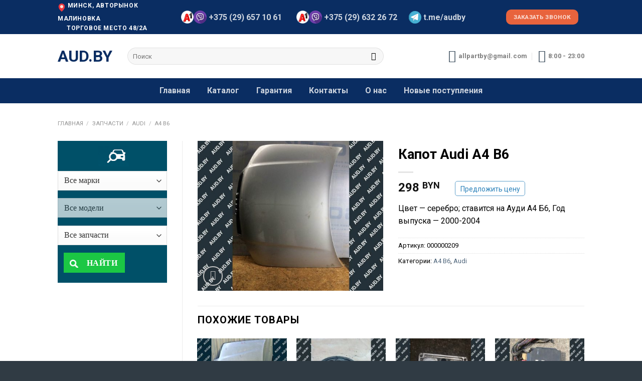

--- FILE ---
content_type: text/html; charset=UTF-8
request_url: https://aud.by/shop/kapot-audi-a4-b6/
body_size: 33530
content:
<!DOCTYPE html> <!--[if IE 9 ]><html lang="ru-RU" class="ie9 loading-site no-js"> <![endif]--> <!--[if IE 8 ]><html lang="ru-RU" class="ie8 loading-site no-js"> <![endif]--> <!--[if (gte IE 9)|!(IE)]><!--><html lang="ru-RU" class="loading-site no-js"> <!--<![endif]--><head><meta charset="UTF-8" /><link rel="profile" href="http://gmpg.org/xfn/11" /><link rel="pingback" href="https://aud.by/xmlrpc.php" /> <script>(function(html){html.className = html.className.replace(/\bno-js\b/,'js')})(document.documentElement);</script> <title>Капот Ауди А4 Б6 - купить на разборке в Минске</title><link rel="stylesheet" href="https://aud.by/wp-content/cache/min/1/4f3c0caa1271d9b67d0c00b08ec61fed.css" data-minify="1" /><meta name="viewport" content="width=device-width, initial-scale=1, maximum-scale=1" /><meta name="description" content="Цвет - серебро, год выпуска - 2000-2004. Доставка по Минску и Беларуси"/><meta name="robots" content="max-snippet:-1, max-image-preview:large, max-video-preview:-1"/><link rel="canonical" href="https://aud.by/shop/kapot-audi-a4-b6/" /><meta property="og:locale" content="ru_RU" /><meta property="og:type" content="article" /><meta property="og:title" content="Капот Ауди А4 Б6 - купить на разборке в Минске" /><meta property="og:description" content="Цвет - серебро, год выпуска - 2000-2004. Доставка по Минску и Беларуси" /><meta property="og:url" content="https://aud.by/shop/kapot-audi-a4-b6/" /><meta property="og:site_name" content="aud.by" /><meta property="og:image" content="https://aud.by/wp-content/uploads/2017/12/Kapot-Audi-A4-B6.jpg" /><meta property="og:image:secure_url" content="https://aud.by/wp-content/uploads/2017/12/Kapot-Audi-A4-B6.jpg" /><meta property="og:image:width" content="1200" /><meta property="og:image:height" content="966" /><meta name="twitter:card" content="summary" /><meta name="twitter:description" content="Цвет - серебро, год выпуска - 2000-2004. Доставка по Минску и Беларуси" /><meta name="twitter:title" content="Капот Ауди А4 Б6 - купить на разборке в Минске" /><meta name="twitter:image" content="https://aud.by/wp-content/uploads/2017/12/Kapot-Audi-A4-B6.jpg" /> <script type='application/ld+json' class='yoast-schema-graph yoast-schema-graph--main'>{"@context":"https://schema.org","@graph":[{"@type":"WebSite","@id":"https://aud.by/#website","url":"https://aud.by/","name":"aud.by","inLanguage":"ru-RU","description":"\u0410\u0432\u0442\u043e\u0437\u0430\u043f\u0447\u0430\u0441\u0442\u0438 Volkswagen, Audi, Seat, Skoda","potentialAction":[{"@type":"SearchAction","target":"https://aud.by/?s={search_term_string}","query-input":"required name=search_term_string"}]},{"@type":"ImageObject","@id":"https://aud.by/shop/kapot-audi-a4-b6/#primaryimage","inLanguage":"ru-RU","url":"https://aud.by/wp-content/uploads/2017/12/Kapot-Audi-A4-B6.jpg","width":1200,"height":966,"caption":"\u041a\u0430\u043f\u043e\u0442 Audi A4 B6"},{"@type":"WebPage","@id":"https://aud.by/shop/kapot-audi-a4-b6/#webpage","url":"https://aud.by/shop/kapot-audi-a4-b6/","name":"\u041a\u0430\u043f\u043e\u0442 \u0410\u0443\u0434\u0438 \u04104 \u04116 - \u043a\u0443\u043f\u0438\u0442\u044c \u043d\u0430 \u0440\u0430\u0437\u0431\u043e\u0440\u043a\u0435 \u0432 \u041c\u0438\u043d\u0441\u043a\u0435","isPartOf":{"@id":"https://aud.by/#website"},"inLanguage":"ru-RU","primaryImageOfPage":{"@id":"https://aud.by/shop/kapot-audi-a4-b6/#primaryimage"},"datePublished":"2017-12-12T22:21:11+00:00","dateModified":"2025-08-28T17:01:15+00:00","description":"\u0426\u0432\u0435\u0442 - \u0441\u0435\u0440\u0435\u0431\u0440\u043e, \u0433\u043e\u0434 \u0432\u044b\u043f\u0443\u0441\u043a\u0430 - 2000-2004. \u0414\u043e\u0441\u0442\u0430\u0432\u043a\u0430 \u043f\u043e \u041c\u0438\u043d\u0441\u043a\u0443 \u0438 \u0411\u0435\u043b\u0430\u0440\u0443\u0441\u0438","potentialAction":[{"@type":"ReadAction","target":["https://aud.by/shop/kapot-audi-a4-b6/"]}]}]}</script> <link rel='dns-prefetch' href='//fonts.googleapis.com' /><link rel="alternate" type="application/rss+xml" title="aud.by &raquo; Лента" href="https://aud.by/feed/" /><link rel="alternate" type="application/rss+xml" title="aud.by &raquo; Лента комментариев" href="https://aud.by/comments/feed/" /><style type="text/css">img.wp-smiley,img.emoji{display:inline!important;border:none!important;box-shadow:none!important;height:1em!important;width:1em!important;margin:0 .07em!important;vertical-align:-0.1em!important;background:none!important;padding:0!important}</style><style id='woocommerce-inline-inline-css' type='text/css'>.woocommerce form .form-row .required{visibility:visible}</style><link rel='stylesheet' id='flatsome-googlefonts-css'  href='//fonts.googleapis.com/css?family=Roboto%3Aregular%2C700%2Cregular%2C700%2Cregular&#038;display=swap&#038;ver=3.9' type='text/css' media='all' /> <script type='text/javascript' src='https://aud.by/wp-content/cache/busting/1/wp-includes/js/jquery/jquery-1.12.4-wp.js'></script> <link rel='https://api.w.org/' href='https://aud.by/wp-json/' /><link rel="EditURI" type="application/rsd+xml" title="RSD" href="https://aud.by/xmlrpc.php?rsd" /><link rel="wlwmanifest" type="application/wlwmanifest+xml" href="https://aud.by/wp-includes/wlwmanifest.xml" /><meta name="generator" content="WordPress 5.4" /><meta name="generator" content="WooCommerce 4.0.4" /><link rel='shortlink' href='https://aud.by/?p=1930' /> <script async src="https://www.googletagmanager.com/gtag/js?id=UA-109830118-1"></script> <script>window.dataLayer = window.dataLayer || [];
				function gtag(){dataLayer.push(arguments);}
				gtag('js', new Date());
				gtag( 'config', 'UA-109830118-1' );</script> <meta name="generator" content="Saphali genprice curency 1.4.3" /> <script type="text/javascript" >(function(m,e,t,r,i,k,a){m[i]=m[i]||function(){(m[i].a=m[i].a||[]).push(arguments)};
   m[i].l=1*new Date();k=e.createElement(t),a=e.getElementsByTagName(t)[0],k.async=1,k.src=r,a.parentNode.insertBefore(k,a)})
   (window, document, "script", "https://mc.yandex.ru/metrika/tag.js", "ym");

   ym(55754065, "init", {
        clickmap:true,
        trackLinks:true,
        accurateTrackBounce:true,
        webvisor:true
   });</script> <noscript><div><img src="https://mc.yandex.ru/watch/55754065" style="position:absolute; left:-9999px;" alt="" /></div></noscript> <style>.bg{opacity:0;transition:opacity 1s;-webkit-transition:opacity 1s}.bg-loaded{opacity:1}</style><!--[if IE]><link rel="stylesheet" type="text/css" href="https://aud.by/wp-content/themes/flatsome/assets/css/ie-fallback.css"><script src="//cdnjs.cloudflare.com/ajax/libs/html5shiv/3.6.1/html5shiv.js"></script><script>var head = document.getElementsByTagName('head')[0],style = document.createElement('style');style.type = 'text/css';style.styleSheet.cssText = ':before,:after{content:none !important';head.appendChild(style);setTimeout(function(){head.removeChild(style);}, 0);</script><script src="https://aud.by/wp-content/themes/flatsome/assets/libs/ie-flexibility.js"></script><![endif]--> <noscript><style>.woocommerce-product-gallery{opacity:1!important}</style></noscript><link rel="icon" href="https://aud.by/wp-content/uploads/2017/10/Volkswagen-logo.png" sizes="32x32" /><link rel="icon" href="https://aud.by/wp-content/uploads/2017/10/Volkswagen-logo.png" sizes="192x192" /><link rel="apple-touch-icon" href="https://aud.by/wp-content/uploads/2017/10/Volkswagen-logo.png" /><meta name="msapplication-TileImage" content="https://aud.by/wp-content/uploads/2017/10/Volkswagen-logo.png" /><style id="custom-css" type="text/css">:root{--primary-color:#0a2d62}.header-main{height:88px}#logo img{max-height:88px}#logo{width:109px}.header-bottom{min-height:50px}.header-top{min-height:68px}.transparent .header-main{height:30px}.transparent #logo img{max-height:30px}.has-transparent + .page-title:first-of-type,.has-transparent + #main>.page-title,.has-transparent + #main>div>.page-title,.has-transparent + #main .page-header-wrapper:first-of-type .page-title{padding-top:110px}.header.show-on-scroll,.stuck .header-main{height:70px!important}.stuck #logo img{max-height:70px!important}.search-form{width:80%}.header-bg-color,.header-wrapper{background-color:#FFF}.header-bottom{background-color:#0a2d62}.stuck .header-main .nav>li>a{line-height:42px}.header-bottom-nav>li>a{line-height:50px}@media (max-width:549px){.header-main{height:61px}#logo img{max-height:61px}}.nav-dropdown{font-size:100%}.header-top{background-color:#0a2d62!important}.accordion-title.active,.has-icon-bg .icon .icon-inner,.logo a,.primary.is-underline,.primary.is-link,.badge-outline .badge-inner,.nav-outline>li.active>a,.nav-outline>li.active>a,.cart-icon strong,[data-color='primary'],.is-outline.primary{color:#0a2d62}[data-text-color="primary"]{color:#0a2d62!important}[data-text-bg="primary"]{background-color:#0a2d62}.scroll-to-bullets a,.featured-title,.label-new.menu-item>a:after,.nav-pagination>li>.current,.nav-pagination>li>span:hover,.nav-pagination>li>a:hover,.has-hover:hover .badge-outline .badge-inner,button[type="submit"],.button.wc-forward:not(.checkout):not(.checkout-button),.button.submit-button,.button.primary:not(.is-outline),.featured-table .title,.is-outline:hover,.has-icon:hover .icon-label,.nav-dropdown-bold .nav-column li>a:hover,.nav-dropdown.nav-dropdown-bold>li>a:hover,.nav-dropdown-bold.dark .nav-column li>a:hover,.nav-dropdown.nav-dropdown-bold.dark>li>a:hover,.is-outline:hover,.tagcloud a:hover,.grid-tools a,input[type='submit']:not(.is-form),.box-badge:hover .box-text,input.button.alt,.nav-box>li>a:hover,.nav-box>li.active>a,.nav-pills>li.active>a,.current-dropdown .cart-icon strong,.cart-icon:hover strong,.nav-line-bottom>li>a:before,.nav-line-grow>li>a:before,.nav-line>li>a:before,.banner,.header-top,.slider-nav-circle .flickity-prev-next-button:hover svg,.slider-nav-circle .flickity-prev-next-button:hover .arrow,.primary.is-outline:hover,.button.primary:not(.is-outline),input[type='submit'].primary,input[type='submit'].primary,input[type='reset'].button,input[type='button'].primary,.badge-inner{background-color:#0a2d62}.nav-vertical.nav-tabs>li.active>a,.scroll-to-bullets a.active,.nav-pagination>li>.current,.nav-pagination>li>span:hover,.nav-pagination>li>a:hover,.has-hover:hover .badge-outline .badge-inner,.accordion-title.active,.featured-table,.is-outline:hover,.tagcloud a:hover,blockquote,.has-border,.cart-icon strong:after,.cart-icon strong,.blockUI:before,.processing:before,.loading-spin,.slider-nav-circle .flickity-prev-next-button:hover svg,.slider-nav-circle .flickity-prev-next-button:hover .arrow,.primary.is-outline:hover{border-color:#0a2d62}.nav-tabs>li.active>a{border-top-color:#0a2d62}.widget_shopping_cart_content .blockUI.blockOverlay:before{border-left-color:#0a2d62}.woocommerce-checkout-review-order .blockUI.blockOverlay:before{border-left-color:#0a2d62}.slider .flickity-prev-next-button:hover svg,.slider .flickity-prev-next-button:hover .arrow{fill:#0a2d62}body{font-size:100%}@media screen and (max-width:549px){body{font-size:100%}}body{font-family:"Roboto",sans-serif}body{font-weight:0}body{color:#000}.nav>li>a{font-family:"Roboto",sans-serif}.nav>li>a{font-weight:700}h1,h2,h3,h4,h5,h6,.heading-font,.off-canvas-center .nav-sidebar.nav-vertical>li>a{font-family:"Roboto",sans-serif}h1,h2,h3,h4,h5,h6,.heading-font,.banner h1,.banner h2{font-weight:700}h1,h2,h3,h4,h5,h6,.heading-font{color:#000}.nav>li>a,.links>li>a{text-transform:none}.alt-font{font-family:"Roboto",sans-serif}.alt-font{font-weight:0!important}a{color:#4E657B}a:hover{color:#111}.tagcloud a:hover{border-color:#111;background-color:#111}.shop-page-title.featured-title .title-bg{background-image:url(https://aud.by/wp-content/uploads/2017/12/Kapot-Audi-A4-B6.jpg)!important}@media screen and (min-width:550px){.products .box-vertical .box-image{min-width:247px!important;width:247px!important}}.header-main .social-icons,.header-main .cart-icon strong,.header-main .menu-title,.header-main .header-button>.button.is-outline,.header-main .nav>li>a>i:not(.icon-angle-down){color:#2F4252!important}.header-main .header-button>.button.is-outline,.header-main .cart-icon strong:after,.header-main .cart-icon strong{border-color:#2F4252!important}.header-main .header-button>.button:not(.is-outline){background-color:#2F4252!important}.header-main .current-dropdown .cart-icon strong,.header-main .header-button>.button:hover,.header-main .header-button>.button:hover i,.header-main .header-button>.button:hover span{color:#FFF!important}.header-main .menu-title:hover,.header-main .social-icons a:hover,.header-main .header-button>.button.is-outline:hover,.header-main .nav>li>a:hover>i:not(.icon-angle-down){color:#2F4252!important}.header-main .current-dropdown .cart-icon strong,.header-main .header-button>.button:hover{background-color:#2F4252!important}.header-main .current-dropdown .cart-icon strong:after,.header-main .current-dropdown .cart-icon strong,.header-main .header-button>.button:hover{border-color:#2F4252!important}.footer-1{background-color:#FFF}.footer-2{background-color:#0a2d62}.absolute-footer,html{background-color:#303b44}.page-title-small + main .product-container>.row{padding-top:0}.label-new.menu-item>a:after{content:"Новое"}.label-hot.menu-item>a:after{content:"Горячее предложение"}.label-sale.menu-item>a:after{content:"Распродажа"}.label-popular.menu-item>a:after{content:"Самые популярные"}</style> <script type="text/javascript">var woof_is_permalink =1;

	    var woof_shop_page = "";
	
	    var woof_really_curr_tax = {};
	    var woof_current_page_link = location.protocol + '//' + location.host + location.pathname;
	    //***lets remove pagination from woof_current_page_link
	    woof_current_page_link = woof_current_page_link.replace(/\page\/[0-9]+/, "");
			    woof_current_page_link = "https://aud.by/shop/";
			    var woof_link = 'https://aud.by/wp-content/plugins/woocommerce-products-filter/';</script> <script>var woof_ajaxurl = "https://aud.by/wp-admin/admin-ajax.php";

	    var woof_lang = {
		'orderby': "Сортировать по",
		'date': "дата",
		'perpage': "на страницу",
		'pricerange': "ценовой диапазон",
		'menu_order': "menu order",
		'popularity': "популярность",
		'rating': "рейтинг",
		'price': "цена по возростанию",
		'price-desc': "цена по убыванию"
	    };

	    if (typeof woof_lang_custom == 'undefined') {
		var woof_lang_custom = {};//!!important
	    }

	//***

	    var woof_is_mobile = 0;
	


	    var woof_show_price_search_button = 0;
	    var woof_show_price_search_type = 0;
	
	    var woof_show_price_search_type = 0;

	    var swoof_search_slug = "swoof";

	
	    var icheck_skin = {};
		    	        icheck_skin.skin = "flat";
	        icheck_skin.color = "blue";
	
	    var is_woof_use_chosen =1;

	

	    var woof_current_values = '[]';
	//+++
	    var woof_lang_loading = "Загрузка ...";

		        woof_lang_loading = "Загрузка";
	
	    var woof_lang_show_products_filter = "показать фильтр товаров";
	    var woof_lang_hide_products_filter = "скрыть фильтр продуктов";
	    var woof_lang_pricerange = "ценовой диапазон";

	//+++

	    var woof_use_beauty_scroll =1;
	//+++
	    var woof_autosubmit =1;
	    var woof_ajaxurl = "https://aud.by/wp-admin/admin-ajax.php";
	    var woof_submit_link = "";
	    var woof_is_ajax = 0;
	    var woof_ajax_redraw = 0;
	    var woof_ajax_page_num =1;
	    var woof_ajax_first_done = false;
	    var woof_checkboxes_slide_flag = false;


	//toggles
	    var woof_toggle_type = "текст";

	    var woof_toggle_closed_text = "-";
	    var woof_toggle_opened_text = "+";

	    var woof_toggle_closed_image = "https://aud.by/wp-content/plugins/woocommerce-products-filter/img/plus3.png";
	    var woof_toggle_opened_image = "https://aud.by/wp-content/plugins/woocommerce-products-filter/img/minus3.png";


	//indexes which can be displayed in red buttons panel
		    var woof_accept_array = ["min_price", "orderby", "perpage", ,"product_visibility","product_cat","product_tag","pa_zapchast"];

	


	//***
	//for extensions

	    var woof_ext_init_functions = null;
		        woof_ext_init_functions = '{"select_hierarchy":"woof_init_select_hierarchy"}';

	

	
	    var woof_overlay_skin = "default";


	    jQuery(function () {
		woof_current_values = jQuery.parseJSON(woof_current_values);
		if (woof_current_values.length == 0) {
		    woof_current_values = {};
		}

	    });

	    function woof_js_after_ajax_done() {
		jQuery(document).trigger('woof_ajax_done');
	$('.woof ').hide();	    }</script> </head><body class="product-template-default single single-product postid-1930 theme-flatsome woocommerce woocommerce-page woocommerce-no-js lightbox nav-dropdown-has-arrow has-lightbox catalog-mode"><a class="skip-link screen-reader-text" href="#main">Skip to content</a><div id="wrapper"><header id="header" class="header "><div class="header-wrapper"><div id="top-bar" class="header-top hide-for-sticky nav-dark flex-has-center"><div class="flex-row container"><div class="flex-col hide-for-medium flex-left"><ul class="nav nav-left medium-nav-center nav-small  nav-"><li class="html custom html_topbar_left"><a href="https://www.google.ru/maps/place/%D0%91%2F%D1%83+%D0%B7%D0%B0%D0%BF%D1%87%D0%B0%D1%81%D1%82%D0%B8+Audi,+Volkswagen/@53.8529648,27.4230214,18z/data=!4m5!3m4!1s0x46dbda420adbd5ff:0x85911d2784d2c932!8m2!3d53.8527849!4d27.4220098" rel="nofollow"><img src="https://aud.by/wp-content/uploads/maps-and-flags.svg" width = "16"></a><strong class="uppercase"> Минск, авторынок Малиновка<br>      торговое место 48/2А</strong></li></ul></div><div class="flex-col hide-for-medium flex-center"><ul class="nav nav-center nav-small  nav-"><li class="html custom html_topbar_right">   <a href="tel:+375296571061" style="font-size:16px"><img src="https://aud.by/wp-content/uploads/logo-a1.png" width="25px" height="25px"><img src="https://aud.by/wp-content/uploads/2017/11/viber.svg" width="26px" height="25px">&nbsp<b>+375 (29) 657 10 61</b></a>&nbsp&nbsp</li><li class="html custom html_top_right_text">   <a href="tel:+375296322672"
style="font-size:16px"><img src="https://aud.by/wp-content/uploads/logo-a1.png" width="25px" height="25px"><img src="https://aud.by/wp-content/uploads/2017/11/viber.svg" width="26px" height="25px" width="25">&nbsp<b>+375 (29) 632 26 72</b></a> &nbsp&nbsp</li><li class="html custom html_nav_position_text"><a href="https://t.me/audby" rel="nofollow" style="font-size:16px"><img src="https://aud.by/wp-content/uploads/2017/11/telegram.svg" width="25">&nbsp<b>t.me/audby</b></a></li></ul></div><div class="flex-col hide-for-medium flex-right"><ul class="nav top-bar-nav nav-right nav-small  nav-"><li class="html custom html_nav_position_text_top"><button id="call_back" style="background-color:RGB(232,99,61); border-radius: 10px;">Заказать звонок</button></li></ul></div><div class="flex-col show-for-medium flex-grow"><ul class="nav nav-center nav-small mobile-nav  nav-"><li class="html custom html_topbar_left"><a href="https://www.google.ru/maps/place/%D0%91%2F%D1%83+%D0%B7%D0%B0%D0%BF%D1%87%D0%B0%D1%81%D1%82%D0%B8+Audi,+Volkswagen/@53.8529648,27.4230214,18z/data=!4m5!3m4!1s0x46dbda420adbd5ff:0x85911d2784d2c932!8m2!3d53.8527849!4d27.4220098" rel="nofollow"><img src="https://aud.by/wp-content/uploads/maps-and-flags.svg" width = "16"></a><strong class="uppercase"> Минск, авторынок Малиновка<br>      торговое место 48/2А</strong></li></ul></div></div></div><div id="masthead" class="header-main hide-for-sticky"><div class="header-inner flex-row container logo-left medium-logo-center" role="navigation"><div id="logo" class="flex-col logo"> <a href="https://aud.by/" title="aud.by - Автозапчасти Volkswagen, Audi, Seat, Skoda" rel="home"> aud.by</a></div><div class="flex-col show-for-medium flex-left"><ul class="mobile-nav nav nav-left "><li class="nav-icon has-icon"><div class="header-button"> <a href="#" data-open="#main-menu" data-pos="left" data-bg="main-menu-overlay" data-color="dark" class="icon button circle is-outline is-small" aria-label="Menu" aria-controls="main-menu" aria-expanded="false"> <i class="icon-menu" ></i> </a></div></li></ul></div><div class="flex-col hide-for-medium flex-left
flex-grow"><ul class="header-nav header-nav-main nav nav-left  nav-size-xlarge nav-uppercase" ><li class="header-search-form search-form html relative has-icon"><div class="header-search-form-wrapper"><div class="searchform-wrapper ux-search-box relative form-flat is-normal"><form role="search" method="get" class="searchform" action="https://aud.by/"><div class="flex-row relative"><div class="flex-col flex-grow"> <label class="screen-reader-text" for="woocommerce-product-search-field-0">Искать:</label> <input type="search" id="woocommerce-product-search-field-0" class="search-field mb-0" placeholder="Поиск" value="" name="s" /> <input type="hidden" name="post_type" value="product" /></div><div class="flex-col"> <button type="submit" value="Поиск" class="ux-search-submit submit-button secondary button icon mb-0"> <i class="icon-search" ></i> </button></div></div><div class="live-search-results text-left z-top"></div></form></div></div></li></ul></div><div class="flex-col hide-for-medium flex-right"><ul class="header-nav header-nav-main nav nav-right  nav-size-xlarge nav-uppercase"><li class="header-contact-wrapper"><ul id="header-contact" class="nav nav-divided nav-uppercase header-contact"><li class=""> <a href="mailto:allpartby@gmail.com" class="tooltip" title="allpartby@gmail.com"> <i class="icon-envelop" style="font-size:25px;"></i> <span> allpartby@gmail.com </span> </a></li><li class=""> <a class="tooltip" title="8:00 - 23:00 | Время работы "> <i class="icon-clock" style="font-size:25px;"></i> <span>8:00 - 23:00</span> </a></li></ul></li></ul></div><div class="flex-col show-for-medium flex-right"><ul class="mobile-nav nav nav-right "></ul></div></div><div class="container"><div class="top-divider full-width"></div></div></div><div id="wide-nav" class="header-bottom wide-nav hide-for-sticky nav-dark flex-has-center"><div class="flex-row container"><div class="flex-col hide-for-medium flex-center"><ul class="nav header-nav header-bottom-nav nav-center  nav-pills nav-size-large nav-spacing-small"><li id="menu-item-786" class="menu-item menu-item-type-post_type menu-item-object-page menu-item-home menu-item-786"><a href="https://aud.by/" class="nav-top-link">Главная</a></li><li id="menu-item-17438" class="menu-item menu-item-type-post_type menu-item-object-page current_page_parent menu-item-17438"><a href="https://aud.by/shop/" class="nav-top-link">Каталог</a></li><li id="menu-item-971" class="menu-item menu-item-type-post_type menu-item-object-page menu-item-971"><a href="https://aud.by/guarantees/" class="nav-top-link">Гарантия</a></li><li id="menu-item-823" class="menu-item menu-item-type-post_type menu-item-object-page menu-item-823"><a href="https://aud.by/contacts/" class="nav-top-link">Контакты</a></li><li id="menu-item-815" class="menu-item menu-item-type-post_type menu-item-object-page menu-item-815"><a href="https://aud.by/o-nas/" class="nav-top-link">О нас</a></li><li id="menu-item-1234" class="menu-item menu-item-type-post_type menu-item-object-page menu-item-1234"><a href="https://aud.by/svezhie-postupleniya-avtomobilej/" class="nav-top-link">Новые поступления</a></li></ul></div><div class="flex-col show-for-medium flex-grow"><ul class="nav header-bottom-nav nav-center mobile-nav  nav-pills nav-size-large nav-spacing-small"><li class="html custom html_topbar_right">   <a href="tel:+375296571061" style="font-size:16px"><img src="https://aud.by/wp-content/uploads/logo-a1.png" width="25px" height="25px"><img src="https://aud.by/wp-content/uploads/2017/11/viber.svg" width="26px" height="25px">&nbsp<b>+375 (29) 657 10 61</b></a>&nbsp&nbsp</li><li class="html custom html_top_right_text">   <a href="tel:+375296322672"
style="font-size:16px"><img src="https://aud.by/wp-content/uploads/logo-a1.png" width="25px" height="25px"><img src="https://aud.by/wp-content/uploads/2017/11/viber.svg" width="26px" height="25px" width="25">&nbsp<b>+375 (29) 632 26 72</b></a> &nbsp&nbsp</li><li class="html custom html_nav_position_text_top"><button id="call_back" style="background-color:RGB(232,99,61); border-radius: 10px;">Заказать звонок</button></li><li class="html custom html_nav_position_text"><a href="https://t.me/audby" rel="nofollow" style="font-size:16px"><img src="https://aud.by/wp-content/uploads/2017/11/telegram.svg" width="25">&nbsp<b>t.me/audby</b></a></li><li class="header-search-form search-form html relative has-icon"><div class="header-search-form-wrapper"><div class="searchform-wrapper ux-search-box relative form-flat is-normal"><form role="search" method="get" class="searchform" action="https://aud.by/"><div class="flex-row relative"><div class="flex-col flex-grow"> <label class="screen-reader-text" for="woocommerce-product-search-field-1">Искать:</label> <input type="search" id="woocommerce-product-search-field-1" class="search-field mb-0" placeholder="Поиск" value="" name="s" /> <input type="hidden" name="post_type" value="product" /></div><div class="flex-col"> <button type="submit" value="Поиск" class="ux-search-submit submit-button secondary button icon mb-0"> <i class="icon-search" ></i> </button></div></div><div class="live-search-results text-left z-top"></div></form></div></div></li></ul></div></div></div><div class="header-bg-container fill"><div class="header-bg-image fill"></div><div class="header-bg-color fill"></div></div></div></header><div class="page-title shop-page-title product-page-title"><div class="page-title-inner flex-row medium-flex-wrap container"><div class="flex-col flex-grow medium-text-center"><div class="is-xsmall"><nav class="woocommerce-breadcrumb breadcrumbs uppercase"><a href="https://aud.by">Главная</a> <span class="divider">&#47;</span> <a href="https://aud.by/shop/">Запчасти</a> <span class="divider">&#47;</span> <a href="https://aud.by/product-category/audi/">Audi</a> <span class="divider">&#47;</span> <a href="https://aud.by/product-category/audi/a4-b6/">A4 B6</a></nav></div></div><div class="flex-col medium-text-center"></div></div></div><main id="main" class=""><div class="shop-container"><div class="container"><div class="woocommerce-notices-wrapper"></div></div><div id="product-1930" class="product type-product post-1930 status-publish first instock product_cat-a4-b6 product_cat-audi has-post-thumbnail shipping-taxable product-type-simple"><div class="product-main"><div class="row content-row row-divided row-large"><div id="product-sidebar" class="col large-3 hide-for-medium shop-sidebar "><aside id="custom_html-2" class="widget_text widget widget_custom_html"><div class="textwidget custom-html-widget"><div class="woof "  data-shortcode="woof autosubmit='1' ajax_redraw='1' is_ajax='1' " data-redirect="" data-autosubmit="1" data-ajax-redraw="1"><div class="woof_redraw_zone" data-woof-ver="2.1.7"><div data-css-class="woof_container_product_cat" class="woof_container woof_container_select_hierarchy woof_container_product_cat woof_container_0 woof_container_"><div class="woof_container_overlay_item"></div><div class="woof_container_inner woof_container_inner_"><div class="woof_block_html_items" > <select  class="woof_select woof_select_product_cat woof_select_product_cat_0" name="product_cat"><option value="0">Все марки</option><option  value="audi" >Audi</option><option  value="seat" >Seat</option><option  value="skoda" >Skoda</option><option  value="volkswagen" >Volkswagen</option> </select><select class="woof_select woof_select_product_cat woof_select_product_cat_1" name="product_cat" disabled=""><option value="0">Все модели</option> </select><input type="hidden" value="Audi" data-anchor="woof_n_product_cat_audi" /> <input type="hidden" value="Seat" data-anchor="woof_n_product_cat_seat" /> <input type="hidden" value="Skoda" data-anchor="woof_n_product_cat_skoda" /> <input type="hidden" value="Volkswagen" data-anchor="woof_n_product_cat_volkswagen" /></div> <input type="hidden" name="woof_t_product_cat" value="Категории товаров" /></div></div><div data-css-class="woof_container_pa_zapchast" class="woof_container woof_container_select woof_container_pa_zapchast woof_container_1 woof_container_"><div class="woof_container_overlay_item"></div><div class="woof_container_inner woof_container_inner_"><div class="woof_block_html_items"> <select class="woof_select woof_select_pa_zapchast" name="pa_zapchast"><option value="0">Все запчасти</option><option  value="adsorber" >Абсорбер</option><option  value="avtonomnyj-otopitel-vebasto" >Автономный отопитель (Вебасто)</option><option  value="aktivator-zamka-dveri" >Активатор замка двери</option><option  value="amortizator-kapota" >Амортизатор капота</option><option  value="amortizator-kryshki-bagazhnika" >Амортизатор крышки багажника</option><option  value="amortizator-podveski" >Амортизатор подвески</option><option  value="amortizatsionnaya-podushka-dveri" >Амортизационная подушка двери</option><option  value="antenna" >Антенна</option><option  value="bak-toplivnyj" >Бак топливный</option><option  value="balka-perednyaya-poperechnaya" >Балка передняя поперечная</option><option  value="balka-podveski" >Балка подвески</option><option  value="bamper" >Бампер</option><option  value="bardachok-veshhevoj-yashhik" >Бардачок(вещевой ящик)</option><option  value="bachok-gidrousilitelya" >Бачок гидроусилителя</option><option  value="bachok-glavnogo-tormoznogo-tsilindra" >Бачок главного тормозного цилиндра</option><option  value="bachok-omyvatelya" >Бачок омывателя</option><option  value="bachok-rasshiritelnyj" >Бачок расширительный</option><option  value="blok-abs" >Блок ABS</option><option  value="blok-polozheniya-kulisy" >Блок положения кулисы</option><option  value="blok-predohranitelej" >Блок предохранителей</option><option  value="blok-upravleniya-ebu" >Блок управления (ЭБУ)</option><option  value="blok-upravleniya-ventilyatorom-radiatora" >Блок управления вентилятором радиатора</option><option  value="blok-upravleniya-sidenem" >Блок управления сиденьем</option><option  value="blok-upravleniya-steklopodemnikami" >Блок управления стеклоподъемниками</option><option  value="blok-tsilindrov" >Блок цилиндров</option><option  value="bolt" >Болт</option><option  value="bryzgovik" >Брызговик</option><option  value="val-balansirnyj" >Вал балансирный</option><option  value="val-promezhutochnyj" >Вал промежуточный</option><option  value="venets-zubchatyj-mahovika" >Венец зубчатый маховика</option><option  value="ventilyator-radiatora" >Вентилятор радиатора</option><option  value="viskomufta" >Вискомуфта</option><option  value="vozduhovod" >Воздуховод</option><option  value="generator" >Генератор</option><option  value="glushitel" >Глушитель</option><option  value="golovka-bloka-tsilindrov" >Головка блока цилиндров</option><option  value="guba-bampera" >Губа бампера</option><option  value="datchik-abs" >Датчик ABS</option><option  value="datchik-davleniya-vyhlopnyh-gazov" >Датчик давления выхлопных газов</option><option  value="datchik-dozhdya" >Датчик дождя</option><option  value="datchik-kachestva-vozduha" >Датчик качества воздуха</option><option  value="datchik-parktronika" >Датчик парктроника</option><option  value="datchik-pedali-gaza" >Датчик педали газа</option><option  value="datchik-podushki-bezopasnosti" >Датчик подушки безопасности</option><option  value="datchik-polozheniya-raspredvala" >Датчик положения распредвала</option><option  value="datchik-sveta" >Датчик света</option><option  value="datchik-skorosti" >Датчик скорости</option><option  value="datchik-stop-signala" >Датчик стоп-сигнала</option><option  value="datchik-ugla-povorota-rulya" >Датчик угла поворота руля</option><option  value="datchik-udara" >Датчик удара</option><option  value="datchik-urovnya-masla" >Датчик уровня масла</option><option  value="datchik-urovnya-topliva" >Датчик уровня топлива</option><option  value="datchik-uskoreniya-esp" >Датчик ускорения (ESP)</option><option  value="datchik-shumopodavleniya" >Датчик шумоподавления</option><option  value="dver" >Дверь</option><option  value="dvigatel" >Двигатель</option><option  value="demfer" >Демфер</option><option  value="deflektor-vypusknogo-kollektora" >Дефлектор выпускного коллектора</option><option  value="deflektor-masla" >Дефлектор масла</option><option  value="deflektor-obduva-salona" >Дефлектор обдува салона</option><option  value="deflektor-radiatora" >Дефлектор радиатора</option><option  value="dzhojstik-regulirovki-zerkal" >Джойстик регулировки зеркал</option><option  value="dinamik" >Динамик</option><option  value="disk-kolesnyj" >Диск колесный</option><option  value="disk-tormoznoj" >Диск тормозной</option><option  value="displej-kompyutera" >Дисплей компьютера</option><option  value="displej-pomoshhi-pri-parkovke" >Дисплей помощи при парковке</option><option  value="differentsial" >Дифференциал</option><option  value="diffuzor-ventilyatora" >Диффузор вентилятора</option><option  value="dozhdevik" >Дождевик</option><option  value="domkrat" >Домкрат</option><option  value="dugi-na-kryshu-rejlingi" >Дуги на крышу (рейлинги)</option><option  value="zaglushka-reshetka-bampera" >Заглушка (решетка) бампера</option><option  value="zamok-dveri" >Замок двери</option><option  value="zamok-zazhiganiya" >Замок зажигания</option><option  value="zamok-kapota" >Замок капота</option><option  value="zamok-kryshki-bagazhnika" >Замок крышки багажника</option><option  value="zaslonka-drosselnaya" >Заслонка дроссельная</option><option  value="zaslonka-pechki" >Заслонка печки</option><option  value="zashhita-amortizatora" >Защита амортизатора</option><option  value="zashhita-dvigatelya" >Защита двигателя</option><option  value="zashhita-dnishha" >Защита днища</option><option  value="zashhita-kollektora-teplovoj-ekran" >Защита коллектора (тепловой экран)</option><option  value="zashhita-korobki-peredach" >Защита коробки передач</option><option  value="zashhita-kryla-podkrylok" >Защита крыла (подкрылок)</option><option  value="zashhita-poluosi" >Защита полуоси</option><option  value="zashhita-provodki" >Защита проводки</option><option  value="zashhita-remnya-grm" >Защита ремня ГРМ</option><option  value="zerkalo-bokovoe" >Зеркало боковое</option><option  value="zerkalo-salona" >Зеркало салона</option><option  value="znak-avarijnoj-ostanovki" >Знак аварийной остановки</option><option  value="znachok-emblema" >Значок / эмблема</option><option  value="kabel-akb" >Кабель АКБ</option><option  value="kapot" >Капот</option><option  value="kardan-rulevoj" >Кардан рулевой</option><option  value="kardannyj-val" >Карданный вал</option><option  value="katushka-zazhiganiya" >Катушка зажигания</option><option  value="klapan-egr" >Клапан EGR</option><option  value="klapan-ventilyatsii-baka" >Клапан вентиляции бака</option><option  value="klapan-ventilyatsii-karternyh-gazov" >Клапан вентиляции картерных газов</option><option  value="klapan-vozdushnyj" >Клапан воздушный</option><option  value="klapan-obratnyj" >Клапан обратный</option><option  value="klapan-otopitelya" >Клапан отопителя</option><option  value="klapan-holostogo-hoda" >Клапан холостого хода</option><option  value="klapan-elektromagnitnyj" >Клапан электромагнитный</option><option  value="klemma-akkumulyatora" >Клемма аккумулятора</option><option  value="knopka" >Кнопка</option><option  value="kozhuh-zamka-kapota" >Кожух замка капота</option><option  value="kozhuh-paneli-priborov" >Кожух панели приборов</option><option  value="kozyrek-solntsezashhitnyj" >Козырек солнцезащитный</option><option  value="kolenval" >Коленвал</option><option  value="kollektor-vpusknoj" >Коллектор впускной</option><option  value="kollektor-vypusknoj" >Коллектор выпускной</option><option  value="kolonka-rulevaya" >Колонка Рулевая</option><option  value="kolpak-kolesnyj" >Колпак колесный</option><option  value="kompressor-konditsionera" >Компрессор кондиционера</option><option  value="kompressor-pnevmopodveski" >Компрессор пневмоподвески</option><option  value="kompressor-tsentralnogo-zamka" >Компрессор центрального замка</option><option  value="konsol-salona-kulisnaya-chast" >Консоль салона(кулисная часть)</option><option  value="korzina-stsepleniya" >Корзина сцепления</option><option  value="korobka-peredach" >Коробка передач</option><option  value="korpus-bloka-predohranitelej" >Корпус блока предохранителей</option><option  value="korpus-vozdushnogo-filtra" >Корпус воздушного фильтра</option><option  value="korpus-maslyanogo-filtra" >Корпус масляного фильтра</option><option  value="korpus-salonnogo-filtra" >Корпус салонного фильтра</option><option  value="korpus-termostata" >Корпус термостата</option><option  value="korpus-toplivnogo-filtra" >Корпус топливного фильтра</option><option  value="korrektor-far" >Корректор фар</option><option  value="kreplenie-bampera" >Крепление бампера</option><option  value="kreplenie-bloka-upravleniya" >Крепление блока управления</option><option  value="kreplenie-zapasnogo-kolesa" >Крепление запасного колеса</option><option  value="kreplenie-znaka-avarijnoj-ostanovki" >Крепление знака аварийной остановки</option><option  value="kreplenie-kryla" >Крепление крыла</option><option  value="kreplenie-fary" >Крепление фары</option><option  value="kronshtejn-amortizatora" >Кронштейн амортизатора</option><option  value="kronshtejn-balki" >Кронштейн балки</option><option  value="kronshtejn-bloka-komforta" >Кронштейн блока комфорта</option><option  value="kronshtejn-vebasto" >Кронштейн вебасто</option><option  value="kronshtejn-viskomufty" >Кронштейн вискомуфты</option><option  value="kronshtejn-generatora" >Кронштейн генератора</option><option  value="kronshtejn-gidrousilitelya" >Кронштейн гидроусилителя</option><option  value="kronshtejn-glushitelya" >Кронштейн глушителя</option><option  value="kronshtejn-dvigatelya" >Кронштейн двигателя</option><option  value="kronshtejn-zamka-kapota" >Кронштейн замка капота</option><option  value="kronshtejn-katushki-zazhiganiya" >Кронштейн катушки зажигания</option><option  value="kronshtejn-kollektora" >Кронштейн коллектора</option><option  value="kronshtejn-konditsionera" >Кронштейн кондиционера</option><option  value="kronshtejn-korobki-peredach" >Кронштейн коробки передач</option><option  value="kronshtejn-kryshki-bagazhnika" >Кронштейн крышки багажника</option><option  value="kronshtejn-kryshki-dvigatelya" >Кронштейн крышки двигателя</option><option  value="kronshtejn-maslyanogo-filtra" >Кронштейн масляного фильтра</option><option  value="kronshtejn-poluosi" >Кронштейн полуоси</option><option  value="kronshtejn-promezhutochnogo-vala" >Кронштейн промежуточного вала</option><option  value="kronshtejn-radiatora" >Кронштейн радиатора</option><option  value="kronshtejn-reduktora" >Кронштейн редуктора</option><option  value="kronshtejn-rele" >Кронштейн реле</option><option  value="kronshtejn-ruchki-dveri" >Кронштейн ручки двери</option><option  value="kronshtejn-stabilizatora" >Кронштейн стабилизатора</option><option  value="kronshtejn-tnvd" >Кронштейн ТНВД</option><option  value="kronshtejn-toplivnogo-filtra" >Кронштейн топливного фильтра</option><option  value="kronshtejn-usilitelya-bampera" >Кронштейн усилителя бампера</option><option  value="kronshtejn-elektromagnitnyh-klapanov" >Кронштейн электромагнитных клапанов</option><option  value="krylo" >Крыло</option><option  value="krylchatka-viskomufty" >Крыльчатка вискомуфты</option><option  value="krysha" >Крыша</option><option  value="kryshka-akb" >Крышка АКБ</option><option  value="kryshka-bagazhnika" >Крышка багажника</option><option  value="kryshka-dvigatelya" >Крышка двигателя</option><option  value="kryshka-klapannaya" >Крышка клапанная</option><option  value="kryshka-maslyanogo-filtra" >Крышка масляного фильтра</option><option  value="kryshka-toplivnogo-baka" >Крышка топливного бака</option><option  value="kulak-povorotnyj" >Кулак поворотный</option><option  value="kulisa-kpp" >Кулиса КПП</option><option  value="lichinka-dvernogo-zamka" >Личинка дверного замка</option><option  value="lonzheron" >Лонжерон</option><option  value="lyuk" >Люк</option><option  value="lyuchok-benzobaka" >Лючок бензобака</option><option  value="lyambda-zond" >Лямбда-зонд</option><option  value="magnitola" >Магнитола</option><option  value="maslozalivnaya-gorlovina" >Маслозаливная горловина</option><option  value="maslootdelitel" >Маслоотделитель</option><option  value="mahovik" >Маховик</option><option  value="mehanizm-natyazheniya" >Механизм натяжения</option><option  value="mehanizm-stekloochistitelya-trapetsiya-dvornikov" >Механизм стеклоочистителя(трапеция дворников)</option><option  value="molding" >Молдинг</option><option  value="motorchik-zadnego-stekloochistitelya" >Моторчик заднего стеклоочистителя</option><option  value="motorchik-zaslonki-pechki" >Моторчик заслонки печки</option><option  value="motorchik-lyuka" >Моторчик люка</option><option  value="motorchik-perednego-stekloochistitelya" >Моторчик переднего стеклоочистителя</option><option  value="motorchik-pechki" >Моторчик печки</option><option  value="motorchik-podema-kryshki-bagazhnika" >Моторчик подъема крышки багажника</option><option  value="motorchik-remnya-bezopasnosti" >Моторчик ремня безопасности</option><option  value="motorchik-sidenya" >Моторчик сиденья</option><option  value="motorchik-steklopodemnika" >Моторчик стеклоподъемника</option><option  value="nakladka-bampera" >Накладка бампера</option><option  value="nakladka-dveri" >Накладка двери</option><option  value="nakladka-dekorativnaya" >Накладка декоративная</option><option  value="nakladka-dekorativnaya-na-dvs" >Накладка декоративная (на ДВС)</option><option  value="nakladka-dekorativnaya-na-porog" >Накладка декоративная (на порог)</option><option  value="nakladka-dekorativnaya-potolka" >Накладка декоративная потолка</option><option  value="nakladka-zalivnoj-gorloviny" >Накладка заливной горловины</option><option  value="nakladka-korpusa-vozdushnogo-filtra" >Накладка корпуса воздушного фильтра</option><option  value="nakladka-kulisy-kpp" >Накладка кулисы КПП</option><option  value="nakladka-na-zerkalo" >Накладка на зеркало</option><option  value="nakladka-na-torpedu" >Накладка на торпеду</option><option  value="nakladka-pod-nomer" >Накладка под номер</option><option  value="nakladka-podrulevaya" >Накладка подрулевая</option><option  value="nakladka-sidenya" >Накладка сиденья</option><option  value="nakladka-fary-resnichka" >Накладка фары / фонаря (ресничка)</option><option  value="napravlyayushhaya-dveri" >Направляющая двери</option><option  value="napravlyayushhaya-stekla" >Направляющая стекла</option><option  value="nasos-vakuumnyj" >Насос вакуумный</option><option  value="nasos-vodyanoj-pompa" >Насос водяной (помпа)</option><option  value="nasos-gidrousilitelya-rulya" >Насос гидроусилителя руля</option><option  value="nasos-maslyanyj" >Насос масляный</option><option  value="nasos-toplivnyj" >Насос топливный</option><option  value="obshivka-bagazhnika" >Обшивка багажника</option><option  value="obshivka-dveri" >Обшивка двери</option><option  value="obshivka-kryshki-bagazhnika" >Обшивка крышки багажника</option><option  value="obshivka-salona" >Обшивка салона</option><option  value="obshivka-stojki" >Обшивка стойки</option><option  value="ogranichitel-dveri" >Ограничитель двери</option><option  value="opora-pruzhiny" >Опора пружины</option><option  value="osushitel-konditsionera" >Осушитель кондиционера</option><option  value="otopitel-pechka" >Отопитель (печка)</option><option  value="panel-priborov" >Панель приборов</option><option  value="panel-upravleniya-klimatom" >Панель управления климатом</option><option  value="patrubok" >Патрубок</option><option  value="pedal" >Педаль</option><option  value="pedalnyj-most" >Педальный мост</option><option  value="pepelnitsa" >Пепельница</option><option  value="pereklyuchatel-pechki" >Переключатель печки</option><option  value="pereklyuchatel-sveta" >Переключатель света</option><option  value="pereklyuchatel-stoyanochnogo-tormoza" >Переключатель стояночного тормоза</option><option  value="petlya-dveri" >Петля двери</option><option  value="petlya-kapota" >Петля капота</option><option  value="petlya-kryshki-bagazhnika" >Петля крышки багажника</option><option  value="piropatron" >Пиропатрон</option><option  value="plata-zadnego-fonarya" >Плата заднего фонаря</option><option  value="ploshhadka-pod-akb" >Площадка под АКБ</option><option  value="pnevmostojka" >Пневмостойка</option><option  value="povodok-stekloochistitelya" >Поводок стеклоочистителя</option><option  value="povorotnik" >Поворотник</option><option  value="poddon-dvigatelya" >Поддон двигателя</option><option  value="podlokotnik" >Подлокотник</option><option  value="podogrevatel-topliva" >Подогреватель топлива</option><option  value="podsvetka-dveri" >Подсветка двери</option><option  value="podsvetka-nomera" >Подсветка номера</option><option  value="podstakannik" >Подстаканник</option><option  value="podushka-bezopasnosti" >Подушка безопасности</option><option  value="podushka-krepleniya-dvigatelya" >Подушка крепления двигателя</option><option  value="podushka-krepleniya-kpp" >Подушка крепления КПП</option><option  value="pol-bagazhnika" >Пол багажника</option><option  value="polka-bagazhnika" >Полка багажника</option><option  value="poluos" >Полуось</option><option  value="porshen" >Поршень</option><option  value="privod-kompressora-pnevmopodveski" >Привод компрессора пневмоподвески</option><option  value="provodka" >Проводка</option><option  value="koltso-raspornoe" >Прокладка КПП</option><option  value="pruzhina-podveski" >Пружина подвески</option><option  value="pylnik" >Пыльник</option><option  value="radiator-gidrousilitelya" >Радиатор гидроусилителя</option><option  value="radiator-interkulera" >Радиатор интеркулера</option><option  value="radiator-konditsionera" >Радиатор кондиционера</option><option  value="radiator-maslyanyj" >Радиатор масляный</option><option  value="radiator-osnovnoj" >Радиатор основной</option><option  value="radiator-pechki" >Радиатор печки</option><option  value="radiator-sistemy-egr" >Радиатор системы EGR</option><option  value="razem-fishka" >Разъем ( фишка)</option><option  value="ramka-dveri" >Рамка двери</option><option  value="ramka-magnitoly" >Рамка магнитолы</option><option  value="raspredval" >Распредвал</option><option  value="raspredelitel-zazhiganiya-trambler" >Распределитель зажигания ( трамблер)</option><option  value="raspredelitel-tormoznoj-sily" >Распределитель тормозной силы</option><option  value="rashodomer-vozduha" >Расходомер воздуха</option><option  value="regulyator-progreva" >Регулятор прогрева</option><option  value="reduktor" >Редуктор</option><option  value="rezonator-vozdushnogo-filtra" >Резонатор воздушного фильтра</option><option  value="rezonator-turbiny" >Резонатор турбины</option><option  value="rejka-rulevaya" >Рейка рулевая</option><option  value="rele" >Реле</option><option  value="remen-bezopasnosti" >Ремень безопасности</option><option  value="resiver-vozdushnyj" >Ресивер воздушный</option><option  value="reshetka-dinamika" >Решетка динамика</option><option  value="reshetka-kapota" >Решетка капота</option><option  value="reshetka-radiatora" >Решетка радиатора</option><option  value="rolik-dveri" >Ролик двери</option><option  value="rul" >Руль</option><option  value="ruchka-bardachka" >Ручка бардачка</option><option  value="ruchka-dveri-vnutrennyaya" >Ручка двери внутренняя</option><option  value="ruchka-dveri-naruzhnyaya" >Ручка двери наружная</option><option  value="ruchka-kryshki-bagazhnika" >Ручка крышки багажника</option><option  value="ruchka-otkryvaniya-kapota" >Ручка открывания капота</option><option  value="ruchka-potolka-salona" >Ручка потолка салона</option><option  value="rychag-kulisy-kpp" >Рычаг кулисы КПП</option><option  value="rychag-podveski" >Рычаг подвески</option><option  value="rychag-ruchnogo-tormoza" >Рычаг ручного тормоза</option><option  value="salnik-kolenvala" >Сальник коленвала</option><option  value="selektor-akpp" >Селектор АКПП</option><option  value="signal-klakson" >Сигнал (клаксон)</option><option  value="sidene" >Сиденье</option><option  value="skoba" >Скоба</option><option  value="soprotivlenie-pechki" >Сопротивление печки</option><option  value="stabilizator" >Стабилизатор</option><option  value="starter" >Стартер</option><option  value="steklo" >Стекло</option><option  value="steklopodemnik" >Стеклоподъемник</option><option  value="stojka-stabilizatora" >Стойка стабилизатора</option><option  value="stop-signal" >Стоп-сигнал</option><option  value="strekoza" >Стрекоза</option><option  value="stupitsa" >Ступица</option><option  value="support" >Суппорт</option><option  value="televizor" >Телевизор</option><option  value="termostat" >Термостат</option><option  value="tnvd" >ТНВД</option><option  value="toplivnaya-rampa" >Топливная рампа</option><option  value="torpedo" >Торпедо</option><option  value="tros-bardachka" >Трос бардачка</option><option  value="tros-bloka-predohranitelej" >Трос блока предохранителей</option><option  value="tros-dveri" >Трос двери</option><option  value="tros-kapota" >Трос капота</option><option  value="tros-kulisy-kpp" >Трос кулисы КПП</option><option  value="tros-ruchnogo-tormoza" >Трос ручного тормоза</option><option  value="tros-sidenya" >Трос сиденья</option><option  value="tros-stsepleniya" >Трос сцепления</option><option  value="trubka-vakuumnaya" >Трубка вакуумная</option><option  value="trubka-ventilyatsii-baka" >Трубка вентиляции бака</option><option  value="trubka-gidrousilitelya" >Трубка гидроусилителя</option><option  value="trubka-karternyh-gazov" >Трубка картерных газов</option><option  value="trubka-konditsionera" >Трубка кондиционера</option><option  value="trubka-ohlazhdeniya-kpp" >Трубка охлаждения КПП</option><option  value="trubka-sistemy-ohlazhdeniya" >Трубка системы охлаждения</option><option  value="trubka-sistemy-retsirkulyatsii-egr" >Трубка системы рециркуляции EGR</option><option  value="trubka-toplivnaya" >Трубка топливная</option><option  value="trubka-maslyanaya-turbiny" >Трубка турбины масляная</option><option  value="turbina" >Турбина</option><option  value="uplotnitel" >Уплотнитель</option><option  value="usilitel-antenny" >Усилитель антенны</option><option  value="usilitel-bampera" >Усилитель бампера</option><option  value="usilitel-zvuka" >Усилитель звука</option><option  value="usilitel-tormozov-vakuumnyj" >Усилитель тормозов вакуумный</option><option  value="usilitel-torpedo" >Усилитель торпедо</option><option  value="uspokoitel-masla" >Успокоитель масла</option><option  value="fara" >Фара</option><option  value="farkop" >Фаркоп</option><option  value="filtr-ugolnyj" >Фильтр угольный</option><option  value="flanets" >Фланец</option><option  value="fonar-zadnij" >Фонарь задний</option><option  value="fonar-salona-plafon" >Фонарь салона (плафон)</option><option  value="forsunka" >Форсунка</option><option  value="forsunka-maslyanaya" >форсунка масляная</option><option  value="forsunka-omyvatelya-far" >Форсунка омывателя</option><option  value="tsilindr-stsepleniya" >Цилиндр сцепления</option><option  value="tsilindr-tormoznoj-glavnyj" >Цилиндр тормозной главный</option><option  value="chasy" >Часы</option><option  value="chehol-kozhuh-kulisy-kpp" >Чехол (кожух) кулисы КПП</option><option  value="shatun" >Шатун</option><option  value="shkiv-shesternya" >Шкив (шестерня)</option><option  value="shlang-gidrousilitelya" >Шланг гидроусилителя</option><option  value="shlejf-rulya" >Шлейф руля</option><option  value="shtorka-bagazhnika" >Шторка багажника</option><option  value="shumoizolyatsiya-kapota" >Шумоизоляция капота</option> </select><input type="hidden" value="Абсорбер" data-anchor="woof_n_pa_zapchast_adsorber" /> <input type="hidden" value="Автономный отопитель (Вебасто)" data-anchor="woof_n_pa_zapchast_avtonomnyj-otopitel-vebasto" /> <input type="hidden" value="Активатор замка двери" data-anchor="woof_n_pa_zapchast_aktivator-zamka-dveri" /> <input type="hidden" value="Амортизатор капота" data-anchor="woof_n_pa_zapchast_amortizator-kapota" /> <input type="hidden" value="Амортизатор крышки багажника" data-anchor="woof_n_pa_zapchast_amortizator-kryshki-bagazhnika" /> <input type="hidden" value="Амортизатор подвески" data-anchor="woof_n_pa_zapchast_amortizator-podveski" /> <input type="hidden" value="Амортизационная подушка двери" data-anchor="woof_n_pa_zapchast_amortizatsionnaya-podushka-dveri" /> <input type="hidden" value="Антенна" data-anchor="woof_n_pa_zapchast_antenna" /> <input type="hidden" value="Бак топливный" data-anchor="woof_n_pa_zapchast_bak-toplivnyj" /> <input type="hidden" value="Балка передняя поперечная" data-anchor="woof_n_pa_zapchast_balka-perednyaya-poperechnaya" /> <input type="hidden" value="Балка подвески" data-anchor="woof_n_pa_zapchast_balka-podveski" /> <input type="hidden" value="Бампер" data-anchor="woof_n_pa_zapchast_bamper" /> <input type="hidden" value="Бардачок(вещевой ящик)" data-anchor="woof_n_pa_zapchast_bardachok-veshhevoj-yashhik" /> <input type="hidden" value="Бачок гидроусилителя" data-anchor="woof_n_pa_zapchast_bachok-gidrousilitelya" /> <input type="hidden" value="Бачок главного тормозного цилиндра" data-anchor="woof_n_pa_zapchast_bachok-glavnogo-tormoznogo-tsilindra" /> <input type="hidden" value="Бачок омывателя" data-anchor="woof_n_pa_zapchast_bachok-omyvatelya" /> <input type="hidden" value="Бачок расширительный" data-anchor="woof_n_pa_zapchast_bachok-rasshiritelnyj" /> <input type="hidden" value="Блок ABS" data-anchor="woof_n_pa_zapchast_blok-abs" /> <input type="hidden" value="Блок положения кулисы" data-anchor="woof_n_pa_zapchast_blok-polozheniya-kulisy" /> <input type="hidden" value="Блок предохранителей" data-anchor="woof_n_pa_zapchast_blok-predohranitelej" /> <input type="hidden" value="Блок управления (ЭБУ)" data-anchor="woof_n_pa_zapchast_blok-upravleniya-ebu" /> <input type="hidden" value="Блок управления вентилятором радиатора" data-anchor="woof_n_pa_zapchast_blok-upravleniya-ventilyatorom-radiatora" /> <input type="hidden" value="Блок управления сиденьем" data-anchor="woof_n_pa_zapchast_blok-upravleniya-sidenem" /> <input type="hidden" value="Блок управления стеклоподъемниками" data-anchor="woof_n_pa_zapchast_blok-upravleniya-steklopodemnikami" /> <input type="hidden" value="Блок цилиндров" data-anchor="woof_n_pa_zapchast_blok-tsilindrov" /> <input type="hidden" value="Болт" data-anchor="woof_n_pa_zapchast_bolt" /> <input type="hidden" value="Брызговик" data-anchor="woof_n_pa_zapchast_bryzgovik" /> <input type="hidden" value="Вал балансирный" data-anchor="woof_n_pa_zapchast_val-balansirnyj" /> <input type="hidden" value="Вал промежуточный" data-anchor="woof_n_pa_zapchast_val-promezhutochnyj" /> <input type="hidden" value="Венец зубчатый маховика" data-anchor="woof_n_pa_zapchast_venets-zubchatyj-mahovika" /> <input type="hidden" value="Вентилятор радиатора" data-anchor="woof_n_pa_zapchast_ventilyator-radiatora" /> <input type="hidden" value="Вискомуфта" data-anchor="woof_n_pa_zapchast_viskomufta" /> <input type="hidden" value="Воздуховод" data-anchor="woof_n_pa_zapchast_vozduhovod" /> <input type="hidden" value="Генератор" data-anchor="woof_n_pa_zapchast_generator" /> <input type="hidden" value="Глушитель" data-anchor="woof_n_pa_zapchast_glushitel" /> <input type="hidden" value="Головка блока цилиндров" data-anchor="woof_n_pa_zapchast_golovka-bloka-tsilindrov" /> <input type="hidden" value="Губа бампера" data-anchor="woof_n_pa_zapchast_guba-bampera" /> <input type="hidden" value="Датчик ABS" data-anchor="woof_n_pa_zapchast_datchik-abs" /> <input type="hidden" value="Датчик давления выхлопных газов" data-anchor="woof_n_pa_zapchast_datchik-davleniya-vyhlopnyh-gazov" /> <input type="hidden" value="Датчик дождя" data-anchor="woof_n_pa_zapchast_datchik-dozhdya" /> <input type="hidden" value="Датчик качества воздуха" data-anchor="woof_n_pa_zapchast_datchik-kachestva-vozduha" /> <input type="hidden" value="Датчик парктроника" data-anchor="woof_n_pa_zapchast_datchik-parktronika" /> <input type="hidden" value="Датчик педали газа" data-anchor="woof_n_pa_zapchast_datchik-pedali-gaza" /> <input type="hidden" value="Датчик подушки безопасности" data-anchor="woof_n_pa_zapchast_datchik-podushki-bezopasnosti" /> <input type="hidden" value="Датчик положения распредвала" data-anchor="woof_n_pa_zapchast_datchik-polozheniya-raspredvala" /> <input type="hidden" value="Датчик света" data-anchor="woof_n_pa_zapchast_datchik-sveta" /> <input type="hidden" value="Датчик скорости" data-anchor="woof_n_pa_zapchast_datchik-skorosti" /> <input type="hidden" value="Датчик стоп-сигнала" data-anchor="woof_n_pa_zapchast_datchik-stop-signala" /> <input type="hidden" value="Датчик угла поворота руля" data-anchor="woof_n_pa_zapchast_datchik-ugla-povorota-rulya" /> <input type="hidden" value="Датчик удара" data-anchor="woof_n_pa_zapchast_datchik-udara" /> <input type="hidden" value="Датчик уровня масла" data-anchor="woof_n_pa_zapchast_datchik-urovnya-masla" /> <input type="hidden" value="Датчик уровня топлива" data-anchor="woof_n_pa_zapchast_datchik-urovnya-topliva" /> <input type="hidden" value="Датчик ускорения (ESP)" data-anchor="woof_n_pa_zapchast_datchik-uskoreniya-esp" /> <input type="hidden" value="Датчик шумоподавления" data-anchor="woof_n_pa_zapchast_datchik-shumopodavleniya" /> <input type="hidden" value="Дверь" data-anchor="woof_n_pa_zapchast_dver" /> <input type="hidden" value="Двигатель" data-anchor="woof_n_pa_zapchast_dvigatel" /> <input type="hidden" value="Демфер" data-anchor="woof_n_pa_zapchast_demfer" /> <input type="hidden" value="Дефлектор выпускного коллектора" data-anchor="woof_n_pa_zapchast_deflektor-vypusknogo-kollektora" /> <input type="hidden" value="Дефлектор масла" data-anchor="woof_n_pa_zapchast_deflektor-masla" /> <input type="hidden" value="Дефлектор обдува салона" data-anchor="woof_n_pa_zapchast_deflektor-obduva-salona" /> <input type="hidden" value="Дефлектор радиатора" data-anchor="woof_n_pa_zapchast_deflektor-radiatora" /> <input type="hidden" value="Джойстик регулировки зеркал" data-anchor="woof_n_pa_zapchast_dzhojstik-regulirovki-zerkal" /> <input type="hidden" value="Динамик" data-anchor="woof_n_pa_zapchast_dinamik" /> <input type="hidden" value="Диск колесный" data-anchor="woof_n_pa_zapchast_disk-kolesnyj" /> <input type="hidden" value="Диск тормозной" data-anchor="woof_n_pa_zapchast_disk-tormoznoj" /> <input type="hidden" value="Дисплей компьютера" data-anchor="woof_n_pa_zapchast_displej-kompyutera" /> <input type="hidden" value="Дисплей помощи при парковке" data-anchor="woof_n_pa_zapchast_displej-pomoshhi-pri-parkovke" /> <input type="hidden" value="Дифференциал" data-anchor="woof_n_pa_zapchast_differentsial" /> <input type="hidden" value="Диффузор вентилятора" data-anchor="woof_n_pa_zapchast_diffuzor-ventilyatora" /> <input type="hidden" value="Дождевик" data-anchor="woof_n_pa_zapchast_dozhdevik" /> <input type="hidden" value="Домкрат" data-anchor="woof_n_pa_zapchast_domkrat" /> <input type="hidden" value="Дуги на крышу (рейлинги)" data-anchor="woof_n_pa_zapchast_dugi-na-kryshu-rejlingi" /> <input type="hidden" value="Заглушка (решетка) бампера" data-anchor="woof_n_pa_zapchast_zaglushka-reshetka-bampera" /> <input type="hidden" value="Замок двери" data-anchor="woof_n_pa_zapchast_zamok-dveri" /> <input type="hidden" value="Замок зажигания" data-anchor="woof_n_pa_zapchast_zamok-zazhiganiya" /> <input type="hidden" value="Замок капота" data-anchor="woof_n_pa_zapchast_zamok-kapota" /> <input type="hidden" value="Замок крышки багажника" data-anchor="woof_n_pa_zapchast_zamok-kryshki-bagazhnika" /> <input type="hidden" value="Заслонка дроссельная" data-anchor="woof_n_pa_zapchast_zaslonka-drosselnaya" /> <input type="hidden" value="Заслонка печки" data-anchor="woof_n_pa_zapchast_zaslonka-pechki" /> <input type="hidden" value="Защита амортизатора" data-anchor="woof_n_pa_zapchast_zashhita-amortizatora" /> <input type="hidden" value="Защита двигателя" data-anchor="woof_n_pa_zapchast_zashhita-dvigatelya" /> <input type="hidden" value="Защита днища" data-anchor="woof_n_pa_zapchast_zashhita-dnishha" /> <input type="hidden" value="Защита коллектора (тепловой экран)" data-anchor="woof_n_pa_zapchast_zashhita-kollektora-teplovoj-ekran" /> <input type="hidden" value="Защита коробки передач" data-anchor="woof_n_pa_zapchast_zashhita-korobki-peredach" /> <input type="hidden" value="Защита крыла (подкрылок)" data-anchor="woof_n_pa_zapchast_zashhita-kryla-podkrylok" /> <input type="hidden" value="Защита полуоси" data-anchor="woof_n_pa_zapchast_zashhita-poluosi" /> <input type="hidden" value="Защита проводки" data-anchor="woof_n_pa_zapchast_zashhita-provodki" /> <input type="hidden" value="Защита ремня ГРМ" data-anchor="woof_n_pa_zapchast_zashhita-remnya-grm" /> <input type="hidden" value="Зеркало боковое" data-anchor="woof_n_pa_zapchast_zerkalo-bokovoe" /> <input type="hidden" value="Зеркало салона" data-anchor="woof_n_pa_zapchast_zerkalo-salona" /> <input type="hidden" value="Знак аварийной остановки" data-anchor="woof_n_pa_zapchast_znak-avarijnoj-ostanovki" /> <input type="hidden" value="Значок / эмблема" data-anchor="woof_n_pa_zapchast_znachok-emblema" /> <input type="hidden" value="Кабель АКБ" data-anchor="woof_n_pa_zapchast_kabel-akb" /> <input type="hidden" value="Капот" data-anchor="woof_n_pa_zapchast_kapot" /> <input type="hidden" value="Кардан рулевой" data-anchor="woof_n_pa_zapchast_kardan-rulevoj" /> <input type="hidden" value="Карданный вал" data-anchor="woof_n_pa_zapchast_kardannyj-val" /> <input type="hidden" value="Катушка зажигания" data-anchor="woof_n_pa_zapchast_katushka-zazhiganiya" /> <input type="hidden" value="Клапан EGR" data-anchor="woof_n_pa_zapchast_klapan-egr" /> <input type="hidden" value="Клапан вентиляции бака" data-anchor="woof_n_pa_zapchast_klapan-ventilyatsii-baka" /> <input type="hidden" value="Клапан вентиляции картерных газов" data-anchor="woof_n_pa_zapchast_klapan-ventilyatsii-karternyh-gazov" /> <input type="hidden" value="Клапан воздушный" data-anchor="woof_n_pa_zapchast_klapan-vozdushnyj" /> <input type="hidden" value="Клапан обратный" data-anchor="woof_n_pa_zapchast_klapan-obratnyj" /> <input type="hidden" value="Клапан отопителя" data-anchor="woof_n_pa_zapchast_klapan-otopitelya" /> <input type="hidden" value="Клапан холостого хода" data-anchor="woof_n_pa_zapchast_klapan-holostogo-hoda" /> <input type="hidden" value="Клапан электромагнитный" data-anchor="woof_n_pa_zapchast_klapan-elektromagnitnyj" /> <input type="hidden" value="Клемма аккумулятора" data-anchor="woof_n_pa_zapchast_klemma-akkumulyatora" /> <input type="hidden" value="Кнопка" data-anchor="woof_n_pa_zapchast_knopka" /> <input type="hidden" value="Кожух замка капота" data-anchor="woof_n_pa_zapchast_kozhuh-zamka-kapota" /> <input type="hidden" value="Кожух панели приборов" data-anchor="woof_n_pa_zapchast_kozhuh-paneli-priborov" /> <input type="hidden" value="Козырек солнцезащитный" data-anchor="woof_n_pa_zapchast_kozyrek-solntsezashhitnyj" /> <input type="hidden" value="Коленвал" data-anchor="woof_n_pa_zapchast_kolenval" /> <input type="hidden" value="Коллектор впускной" data-anchor="woof_n_pa_zapchast_kollektor-vpusknoj" /> <input type="hidden" value="Коллектор выпускной" data-anchor="woof_n_pa_zapchast_kollektor-vypusknoj" /> <input type="hidden" value="Колонка Рулевая" data-anchor="woof_n_pa_zapchast_kolonka-rulevaya" /> <input type="hidden" value="Колпак колесный" data-anchor="woof_n_pa_zapchast_kolpak-kolesnyj" /> <input type="hidden" value="Компрессор кондиционера" data-anchor="woof_n_pa_zapchast_kompressor-konditsionera" /> <input type="hidden" value="Компрессор пневмоподвески" data-anchor="woof_n_pa_zapchast_kompressor-pnevmopodveski" /> <input type="hidden" value="Компрессор центрального замка" data-anchor="woof_n_pa_zapchast_kompressor-tsentralnogo-zamka" /> <input type="hidden" value="Консоль салона(кулисная часть)" data-anchor="woof_n_pa_zapchast_konsol-salona-kulisnaya-chast" /> <input type="hidden" value="Корзина сцепления" data-anchor="woof_n_pa_zapchast_korzina-stsepleniya" /> <input type="hidden" value="Коробка передач" data-anchor="woof_n_pa_zapchast_korobka-peredach" /> <input type="hidden" value="Корпус блока предохранителей" data-anchor="woof_n_pa_zapchast_korpus-bloka-predohranitelej" /> <input type="hidden" value="Корпус воздушного фильтра" data-anchor="woof_n_pa_zapchast_korpus-vozdushnogo-filtra" /> <input type="hidden" value="Корпус масляного фильтра" data-anchor="woof_n_pa_zapchast_korpus-maslyanogo-filtra" /> <input type="hidden" value="Корпус салонного фильтра" data-anchor="woof_n_pa_zapchast_korpus-salonnogo-filtra" /> <input type="hidden" value="Корпус термостата" data-anchor="woof_n_pa_zapchast_korpus-termostata" /> <input type="hidden" value="Корпус топливного фильтра" data-anchor="woof_n_pa_zapchast_korpus-toplivnogo-filtra" /> <input type="hidden" value="Корректор фар" data-anchor="woof_n_pa_zapchast_korrektor-far" /> <input type="hidden" value="Крепление бампера" data-anchor="woof_n_pa_zapchast_kreplenie-bampera" /> <input type="hidden" value="Крепление блока управления" data-anchor="woof_n_pa_zapchast_kreplenie-bloka-upravleniya" /> <input type="hidden" value="Крепление запасного колеса" data-anchor="woof_n_pa_zapchast_kreplenie-zapasnogo-kolesa" /> <input type="hidden" value="Крепление знака аварийной остановки" data-anchor="woof_n_pa_zapchast_kreplenie-znaka-avarijnoj-ostanovki" /> <input type="hidden" value="Крепление крыла" data-anchor="woof_n_pa_zapchast_kreplenie-kryla" /> <input type="hidden" value="Крепление фары" data-anchor="woof_n_pa_zapchast_kreplenie-fary" /> <input type="hidden" value="Кронштейн амортизатора" data-anchor="woof_n_pa_zapchast_kronshtejn-amortizatora" /> <input type="hidden" value="Кронштейн балки" data-anchor="woof_n_pa_zapchast_kronshtejn-balki" /> <input type="hidden" value="Кронштейн блока комфорта" data-anchor="woof_n_pa_zapchast_kronshtejn-bloka-komforta" /> <input type="hidden" value="Кронштейн вебасто" data-anchor="woof_n_pa_zapchast_kronshtejn-vebasto" /> <input type="hidden" value="Кронштейн вискомуфты" data-anchor="woof_n_pa_zapchast_kronshtejn-viskomufty" /> <input type="hidden" value="Кронштейн генератора" data-anchor="woof_n_pa_zapchast_kronshtejn-generatora" /> <input type="hidden" value="Кронштейн гидроусилителя" data-anchor="woof_n_pa_zapchast_kronshtejn-gidrousilitelya" /> <input type="hidden" value="Кронштейн глушителя" data-anchor="woof_n_pa_zapchast_kronshtejn-glushitelya" /> <input type="hidden" value="Кронштейн двигателя" data-anchor="woof_n_pa_zapchast_kronshtejn-dvigatelya" /> <input type="hidden" value="Кронштейн замка капота" data-anchor="woof_n_pa_zapchast_kronshtejn-zamka-kapota" /> <input type="hidden" value="Кронштейн катушки зажигания" data-anchor="woof_n_pa_zapchast_kronshtejn-katushki-zazhiganiya" /> <input type="hidden" value="Кронштейн коллектора" data-anchor="woof_n_pa_zapchast_kronshtejn-kollektora" /> <input type="hidden" value="Кронштейн кондиционера" data-anchor="woof_n_pa_zapchast_kronshtejn-konditsionera" /> <input type="hidden" value="Кронштейн коробки передач" data-anchor="woof_n_pa_zapchast_kronshtejn-korobki-peredach" /> <input type="hidden" value="Кронштейн крышки багажника" data-anchor="woof_n_pa_zapchast_kronshtejn-kryshki-bagazhnika" /> <input type="hidden" value="Кронштейн крышки двигателя" data-anchor="woof_n_pa_zapchast_kronshtejn-kryshki-dvigatelya" /> <input type="hidden" value="Кронштейн масляного фильтра" data-anchor="woof_n_pa_zapchast_kronshtejn-maslyanogo-filtra" /> <input type="hidden" value="Кронштейн полуоси" data-anchor="woof_n_pa_zapchast_kronshtejn-poluosi" /> <input type="hidden" value="Кронштейн промежуточного вала" data-anchor="woof_n_pa_zapchast_kronshtejn-promezhutochnogo-vala" /> <input type="hidden" value="Кронштейн радиатора" data-anchor="woof_n_pa_zapchast_kronshtejn-radiatora" /> <input type="hidden" value="Кронштейн редуктора" data-anchor="woof_n_pa_zapchast_kronshtejn-reduktora" /> <input type="hidden" value="Кронштейн реле" data-anchor="woof_n_pa_zapchast_kronshtejn-rele" /> <input type="hidden" value="Кронштейн ручки двери" data-anchor="woof_n_pa_zapchast_kronshtejn-ruchki-dveri" /> <input type="hidden" value="Кронштейн стабилизатора" data-anchor="woof_n_pa_zapchast_kronshtejn-stabilizatora" /> <input type="hidden" value="Кронштейн ТНВД" data-anchor="woof_n_pa_zapchast_kronshtejn-tnvd" /> <input type="hidden" value="Кронштейн топливного фильтра" data-anchor="woof_n_pa_zapchast_kronshtejn-toplivnogo-filtra" /> <input type="hidden" value="Кронштейн усилителя бампера" data-anchor="woof_n_pa_zapchast_kronshtejn-usilitelya-bampera" /> <input type="hidden" value="Кронштейн электромагнитных клапанов" data-anchor="woof_n_pa_zapchast_kronshtejn-elektromagnitnyh-klapanov" /> <input type="hidden" value="Крыло" data-anchor="woof_n_pa_zapchast_krylo" /> <input type="hidden" value="Крыльчатка вискомуфты" data-anchor="woof_n_pa_zapchast_krylchatka-viskomufty" /> <input type="hidden" value="Крыша" data-anchor="woof_n_pa_zapchast_krysha" /> <input type="hidden" value="Крышка АКБ" data-anchor="woof_n_pa_zapchast_kryshka-akb" /> <input type="hidden" value="Крышка багажника" data-anchor="woof_n_pa_zapchast_kryshka-bagazhnika" /> <input type="hidden" value="Крышка двигателя" data-anchor="woof_n_pa_zapchast_kryshka-dvigatelya" /> <input type="hidden" value="Крышка клапанная" data-anchor="woof_n_pa_zapchast_kryshka-klapannaya" /> <input type="hidden" value="Крышка масляного фильтра" data-anchor="woof_n_pa_zapchast_kryshka-maslyanogo-filtra" /> <input type="hidden" value="Крышка топливного бака" data-anchor="woof_n_pa_zapchast_kryshka-toplivnogo-baka" /> <input type="hidden" value="Кулак поворотный" data-anchor="woof_n_pa_zapchast_kulak-povorotnyj" /> <input type="hidden" value="Кулиса КПП" data-anchor="woof_n_pa_zapchast_kulisa-kpp" /> <input type="hidden" value="Личинка дверного замка" data-anchor="woof_n_pa_zapchast_lichinka-dvernogo-zamka" /> <input type="hidden" value="Лонжерон" data-anchor="woof_n_pa_zapchast_lonzheron" /> <input type="hidden" value="Люк" data-anchor="woof_n_pa_zapchast_lyuk" /> <input type="hidden" value="Лючок бензобака" data-anchor="woof_n_pa_zapchast_lyuchok-benzobaka" /> <input type="hidden" value="Лямбда-зонд" data-anchor="woof_n_pa_zapchast_lyambda-zond" /> <input type="hidden" value="Магнитола" data-anchor="woof_n_pa_zapchast_magnitola" /> <input type="hidden" value="Маслозаливная горловина" data-anchor="woof_n_pa_zapchast_maslozalivnaya-gorlovina" /> <input type="hidden" value="Маслоотделитель" data-anchor="woof_n_pa_zapchast_maslootdelitel" /> <input type="hidden" value="Маховик" data-anchor="woof_n_pa_zapchast_mahovik" /> <input type="hidden" value="Механизм натяжения" data-anchor="woof_n_pa_zapchast_mehanizm-natyazheniya" /> <input type="hidden" value="Механизм стеклоочистителя(трапеция дворников)" data-anchor="woof_n_pa_zapchast_mehanizm-stekloochistitelya-trapetsiya-dvornikov" /> <input type="hidden" value="Молдинг" data-anchor="woof_n_pa_zapchast_molding" /> <input type="hidden" value="Моторчик заднего стеклоочистителя" data-anchor="woof_n_pa_zapchast_motorchik-zadnego-stekloochistitelya" /> <input type="hidden" value="Моторчик заслонки печки" data-anchor="woof_n_pa_zapchast_motorchik-zaslonki-pechki" /> <input type="hidden" value="Моторчик люка" data-anchor="woof_n_pa_zapchast_motorchik-lyuka" /> <input type="hidden" value="Моторчик переднего стеклоочистителя" data-anchor="woof_n_pa_zapchast_motorchik-perednego-stekloochistitelya" /> <input type="hidden" value="Моторчик печки" data-anchor="woof_n_pa_zapchast_motorchik-pechki" /> <input type="hidden" value="Моторчик подъема крышки багажника" data-anchor="woof_n_pa_zapchast_motorchik-podema-kryshki-bagazhnika" /> <input type="hidden" value="Моторчик ремня безопасности" data-anchor="woof_n_pa_zapchast_motorchik-remnya-bezopasnosti" /> <input type="hidden" value="Моторчик сиденья" data-anchor="woof_n_pa_zapchast_motorchik-sidenya" /> <input type="hidden" value="Моторчик стеклоподъемника" data-anchor="woof_n_pa_zapchast_motorchik-steklopodemnika" /> <input type="hidden" value="Накладка бампера" data-anchor="woof_n_pa_zapchast_nakladka-bampera" /> <input type="hidden" value="Накладка двери" data-anchor="woof_n_pa_zapchast_nakladka-dveri" /> <input type="hidden" value="Накладка декоративная" data-anchor="woof_n_pa_zapchast_nakladka-dekorativnaya" /> <input type="hidden" value="Накладка декоративная (на ДВС)" data-anchor="woof_n_pa_zapchast_nakladka-dekorativnaya-na-dvs" /> <input type="hidden" value="Накладка декоративная (на порог)" data-anchor="woof_n_pa_zapchast_nakladka-dekorativnaya-na-porog" /> <input type="hidden" value="Накладка декоративная потолка" data-anchor="woof_n_pa_zapchast_nakladka-dekorativnaya-potolka" /> <input type="hidden" value="Накладка заливной горловины" data-anchor="woof_n_pa_zapchast_nakladka-zalivnoj-gorloviny" /> <input type="hidden" value="Накладка корпуса воздушного фильтра" data-anchor="woof_n_pa_zapchast_nakladka-korpusa-vozdushnogo-filtra" /> <input type="hidden" value="Накладка кулисы КПП" data-anchor="woof_n_pa_zapchast_nakladka-kulisy-kpp" /> <input type="hidden" value="Накладка на зеркало" data-anchor="woof_n_pa_zapchast_nakladka-na-zerkalo" /> <input type="hidden" value="Накладка на торпеду" data-anchor="woof_n_pa_zapchast_nakladka-na-torpedu" /> <input type="hidden" value="Накладка под номер" data-anchor="woof_n_pa_zapchast_nakladka-pod-nomer" /> <input type="hidden" value="Накладка подрулевая" data-anchor="woof_n_pa_zapchast_nakladka-podrulevaya" /> <input type="hidden" value="Накладка сиденья" data-anchor="woof_n_pa_zapchast_nakladka-sidenya" /> <input type="hidden" value="Накладка фары / фонаря (ресничка)" data-anchor="woof_n_pa_zapchast_nakladka-fary-resnichka" /> <input type="hidden" value="Направляющая двери" data-anchor="woof_n_pa_zapchast_napravlyayushhaya-dveri" /> <input type="hidden" value="Направляющая стекла" data-anchor="woof_n_pa_zapchast_napravlyayushhaya-stekla" /> <input type="hidden" value="Насос вакуумный" data-anchor="woof_n_pa_zapchast_nasos-vakuumnyj" /> <input type="hidden" value="Насос водяной (помпа)" data-anchor="woof_n_pa_zapchast_nasos-vodyanoj-pompa" /> <input type="hidden" value="Насос гидроусилителя руля" data-anchor="woof_n_pa_zapchast_nasos-gidrousilitelya-rulya" /> <input type="hidden" value="Насос масляный" data-anchor="woof_n_pa_zapchast_nasos-maslyanyj" /> <input type="hidden" value="Насос топливный" data-anchor="woof_n_pa_zapchast_nasos-toplivnyj" /> <input type="hidden" value="Обшивка багажника" data-anchor="woof_n_pa_zapchast_obshivka-bagazhnika" /> <input type="hidden" value="Обшивка двери" data-anchor="woof_n_pa_zapchast_obshivka-dveri" /> <input type="hidden" value="Обшивка крышки багажника" data-anchor="woof_n_pa_zapchast_obshivka-kryshki-bagazhnika" /> <input type="hidden" value="Обшивка салона" data-anchor="woof_n_pa_zapchast_obshivka-salona" /> <input type="hidden" value="Обшивка стойки" data-anchor="woof_n_pa_zapchast_obshivka-stojki" /> <input type="hidden" value="Ограничитель двери" data-anchor="woof_n_pa_zapchast_ogranichitel-dveri" /> <input type="hidden" value="Опора пружины" data-anchor="woof_n_pa_zapchast_opora-pruzhiny" /> <input type="hidden" value="Осушитель кондиционера" data-anchor="woof_n_pa_zapchast_osushitel-konditsionera" /> <input type="hidden" value="Отопитель (печка)" data-anchor="woof_n_pa_zapchast_otopitel-pechka" /> <input type="hidden" value="Панель приборов" data-anchor="woof_n_pa_zapchast_panel-priborov" /> <input type="hidden" value="Панель управления климатом" data-anchor="woof_n_pa_zapchast_panel-upravleniya-klimatom" /> <input type="hidden" value="Патрубок" data-anchor="woof_n_pa_zapchast_patrubok" /> <input type="hidden" value="Педаль" data-anchor="woof_n_pa_zapchast_pedal" /> <input type="hidden" value="Педальный мост" data-anchor="woof_n_pa_zapchast_pedalnyj-most" /> <input type="hidden" value="Пепельница" data-anchor="woof_n_pa_zapchast_pepelnitsa" /> <input type="hidden" value="Переключатель печки" data-anchor="woof_n_pa_zapchast_pereklyuchatel-pechki" /> <input type="hidden" value="Переключатель света" data-anchor="woof_n_pa_zapchast_pereklyuchatel-sveta" /> <input type="hidden" value="Переключатель стояночного тормоза" data-anchor="woof_n_pa_zapchast_pereklyuchatel-stoyanochnogo-tormoza" /> <input type="hidden" value="Петля двери" data-anchor="woof_n_pa_zapchast_petlya-dveri" /> <input type="hidden" value="Петля капота" data-anchor="woof_n_pa_zapchast_petlya-kapota" /> <input type="hidden" value="Петля крышки багажника" data-anchor="woof_n_pa_zapchast_petlya-kryshki-bagazhnika" /> <input type="hidden" value="Пиропатрон" data-anchor="woof_n_pa_zapchast_piropatron" /> <input type="hidden" value="Плата заднего фонаря" data-anchor="woof_n_pa_zapchast_plata-zadnego-fonarya" /> <input type="hidden" value="Площадка под АКБ" data-anchor="woof_n_pa_zapchast_ploshhadka-pod-akb" /> <input type="hidden" value="Пневмостойка" data-anchor="woof_n_pa_zapchast_pnevmostojka" /> <input type="hidden" value="Поводок стеклоочистителя" data-anchor="woof_n_pa_zapchast_povodok-stekloochistitelya" /> <input type="hidden" value="Поворотник" data-anchor="woof_n_pa_zapchast_povorotnik" /> <input type="hidden" value="Поддон двигателя" data-anchor="woof_n_pa_zapchast_poddon-dvigatelya" /> <input type="hidden" value="Подлокотник" data-anchor="woof_n_pa_zapchast_podlokotnik" /> <input type="hidden" value="Подогреватель топлива" data-anchor="woof_n_pa_zapchast_podogrevatel-topliva" /> <input type="hidden" value="Подсветка двери" data-anchor="woof_n_pa_zapchast_podsvetka-dveri" /> <input type="hidden" value="Подсветка номера" data-anchor="woof_n_pa_zapchast_podsvetka-nomera" /> <input type="hidden" value="Подстаканник" data-anchor="woof_n_pa_zapchast_podstakannik" /> <input type="hidden" value="Подушка безопасности" data-anchor="woof_n_pa_zapchast_podushka-bezopasnosti" /> <input type="hidden" value="Подушка крепления двигателя" data-anchor="woof_n_pa_zapchast_podushka-krepleniya-dvigatelya" /> <input type="hidden" value="Подушка крепления КПП" data-anchor="woof_n_pa_zapchast_podushka-krepleniya-kpp" /> <input type="hidden" value="Пол багажника" data-anchor="woof_n_pa_zapchast_pol-bagazhnika" /> <input type="hidden" value="Полка багажника" data-anchor="woof_n_pa_zapchast_polka-bagazhnika" /> <input type="hidden" value="Полуось" data-anchor="woof_n_pa_zapchast_poluos" /> <input type="hidden" value="Поршень" data-anchor="woof_n_pa_zapchast_porshen" /> <input type="hidden" value="Привод компрессора пневмоподвески" data-anchor="woof_n_pa_zapchast_privod-kompressora-pnevmopodveski" /> <input type="hidden" value="Проводка" data-anchor="woof_n_pa_zapchast_provodka" /> <input type="hidden" value="Прокладка КПП" data-anchor="woof_n_pa_zapchast_koltso-raspornoe" /> <input type="hidden" value="Пружина подвески" data-anchor="woof_n_pa_zapchast_pruzhina-podveski" /> <input type="hidden" value="Пыльник" data-anchor="woof_n_pa_zapchast_pylnik" /> <input type="hidden" value="Радиатор гидроусилителя" data-anchor="woof_n_pa_zapchast_radiator-gidrousilitelya" /> <input type="hidden" value="Радиатор интеркулера" data-anchor="woof_n_pa_zapchast_radiator-interkulera" /> <input type="hidden" value="Радиатор кондиционера" data-anchor="woof_n_pa_zapchast_radiator-konditsionera" /> <input type="hidden" value="Радиатор масляный" data-anchor="woof_n_pa_zapchast_radiator-maslyanyj" /> <input type="hidden" value="Радиатор основной" data-anchor="woof_n_pa_zapchast_radiator-osnovnoj" /> <input type="hidden" value="Радиатор печки" data-anchor="woof_n_pa_zapchast_radiator-pechki" /> <input type="hidden" value="Радиатор системы EGR" data-anchor="woof_n_pa_zapchast_radiator-sistemy-egr" /> <input type="hidden" value="Разъем ( фишка)" data-anchor="woof_n_pa_zapchast_razem-fishka" /> <input type="hidden" value="Рамка двери" data-anchor="woof_n_pa_zapchast_ramka-dveri" /> <input type="hidden" value="Рамка магнитолы" data-anchor="woof_n_pa_zapchast_ramka-magnitoly" /> <input type="hidden" value="Распредвал" data-anchor="woof_n_pa_zapchast_raspredval" /> <input type="hidden" value="Распределитель зажигания ( трамблер)" data-anchor="woof_n_pa_zapchast_raspredelitel-zazhiganiya-trambler" /> <input type="hidden" value="Распределитель тормозной силы" data-anchor="woof_n_pa_zapchast_raspredelitel-tormoznoj-sily" /> <input type="hidden" value="Расходомер воздуха" data-anchor="woof_n_pa_zapchast_rashodomer-vozduha" /> <input type="hidden" value="Регулятор прогрева" data-anchor="woof_n_pa_zapchast_regulyator-progreva" /> <input type="hidden" value="Редуктор" data-anchor="woof_n_pa_zapchast_reduktor" /> <input type="hidden" value="Резонатор воздушного фильтра" data-anchor="woof_n_pa_zapchast_rezonator-vozdushnogo-filtra" /> <input type="hidden" value="Резонатор турбины" data-anchor="woof_n_pa_zapchast_rezonator-turbiny" /> <input type="hidden" value="Рейка рулевая" data-anchor="woof_n_pa_zapchast_rejka-rulevaya" /> <input type="hidden" value="Реле" data-anchor="woof_n_pa_zapchast_rele" /> <input type="hidden" value="Ремень безопасности" data-anchor="woof_n_pa_zapchast_remen-bezopasnosti" /> <input type="hidden" value="Ресивер воздушный" data-anchor="woof_n_pa_zapchast_resiver-vozdushnyj" /> <input type="hidden" value="Решетка динамика" data-anchor="woof_n_pa_zapchast_reshetka-dinamika" /> <input type="hidden" value="Решетка капота" data-anchor="woof_n_pa_zapchast_reshetka-kapota" /> <input type="hidden" value="Решетка радиатора" data-anchor="woof_n_pa_zapchast_reshetka-radiatora" /> <input type="hidden" value="Ролик двери" data-anchor="woof_n_pa_zapchast_rolik-dveri" /> <input type="hidden" value="Руль" data-anchor="woof_n_pa_zapchast_rul" /> <input type="hidden" value="Ручка бардачка" data-anchor="woof_n_pa_zapchast_ruchka-bardachka" /> <input type="hidden" value="Ручка двери внутренняя" data-anchor="woof_n_pa_zapchast_ruchka-dveri-vnutrennyaya" /> <input type="hidden" value="Ручка двери наружная" data-anchor="woof_n_pa_zapchast_ruchka-dveri-naruzhnyaya" /> <input type="hidden" value="Ручка крышки багажника" data-anchor="woof_n_pa_zapchast_ruchka-kryshki-bagazhnika" /> <input type="hidden" value="Ручка открывания капота" data-anchor="woof_n_pa_zapchast_ruchka-otkryvaniya-kapota" /> <input type="hidden" value="Ручка потолка салона" data-anchor="woof_n_pa_zapchast_ruchka-potolka-salona" /> <input type="hidden" value="Рычаг кулисы КПП" data-anchor="woof_n_pa_zapchast_rychag-kulisy-kpp" /> <input type="hidden" value="Рычаг подвески" data-anchor="woof_n_pa_zapchast_rychag-podveski" /> <input type="hidden" value="Рычаг ручного тормоза" data-anchor="woof_n_pa_zapchast_rychag-ruchnogo-tormoza" /> <input type="hidden" value="Сальник коленвала" data-anchor="woof_n_pa_zapchast_salnik-kolenvala" /> <input type="hidden" value="Селектор АКПП" data-anchor="woof_n_pa_zapchast_selektor-akpp" /> <input type="hidden" value="Сигнал (клаксон)" data-anchor="woof_n_pa_zapchast_signal-klakson" /> <input type="hidden" value="Сиденье" data-anchor="woof_n_pa_zapchast_sidene" /> <input type="hidden" value="Скоба" data-anchor="woof_n_pa_zapchast_skoba" /> <input type="hidden" value="Сопротивление печки" data-anchor="woof_n_pa_zapchast_soprotivlenie-pechki" /> <input type="hidden" value="Стабилизатор" data-anchor="woof_n_pa_zapchast_stabilizator" /> <input type="hidden" value="Стартер" data-anchor="woof_n_pa_zapchast_starter" /> <input type="hidden" value="Стекло" data-anchor="woof_n_pa_zapchast_steklo" /> <input type="hidden" value="Стеклоподъемник" data-anchor="woof_n_pa_zapchast_steklopodemnik" /> <input type="hidden" value="Стойка стабилизатора" data-anchor="woof_n_pa_zapchast_stojka-stabilizatora" /> <input type="hidden" value="Стоп-сигнал" data-anchor="woof_n_pa_zapchast_stop-signal" /> <input type="hidden" value="Стрекоза" data-anchor="woof_n_pa_zapchast_strekoza" /> <input type="hidden" value="Ступица" data-anchor="woof_n_pa_zapchast_stupitsa" /> <input type="hidden" value="Суппорт" data-anchor="woof_n_pa_zapchast_support" /> <input type="hidden" value="Телевизор" data-anchor="woof_n_pa_zapchast_televizor" /> <input type="hidden" value="Термостат" data-anchor="woof_n_pa_zapchast_termostat" /> <input type="hidden" value="ТНВД" data-anchor="woof_n_pa_zapchast_tnvd" /> <input type="hidden" value="Топливная рампа" data-anchor="woof_n_pa_zapchast_toplivnaya-rampa" /> <input type="hidden" value="Торпедо" data-anchor="woof_n_pa_zapchast_torpedo" /> <input type="hidden" value="Трос бардачка" data-anchor="woof_n_pa_zapchast_tros-bardachka" /> <input type="hidden" value="Трос блока предохранителей" data-anchor="woof_n_pa_zapchast_tros-bloka-predohranitelej" /> <input type="hidden" value="Трос двери" data-anchor="woof_n_pa_zapchast_tros-dveri" /> <input type="hidden" value="Трос капота" data-anchor="woof_n_pa_zapchast_tros-kapota" /> <input type="hidden" value="Трос кулисы КПП" data-anchor="woof_n_pa_zapchast_tros-kulisy-kpp" /> <input type="hidden" value="Трос ручного тормоза" data-anchor="woof_n_pa_zapchast_tros-ruchnogo-tormoza" /> <input type="hidden" value="Трос сиденья" data-anchor="woof_n_pa_zapchast_tros-sidenya" /> <input type="hidden" value="Трос сцепления" data-anchor="woof_n_pa_zapchast_tros-stsepleniya" /> <input type="hidden" value="Трубка вакуумная" data-anchor="woof_n_pa_zapchast_trubka-vakuumnaya" /> <input type="hidden" value="Трубка вентиляции бака" data-anchor="woof_n_pa_zapchast_trubka-ventilyatsii-baka" /> <input type="hidden" value="Трубка гидроусилителя" data-anchor="woof_n_pa_zapchast_trubka-gidrousilitelya" /> <input type="hidden" value="Трубка картерных газов" data-anchor="woof_n_pa_zapchast_trubka-karternyh-gazov" /> <input type="hidden" value="Трубка кондиционера" data-anchor="woof_n_pa_zapchast_trubka-konditsionera" /> <input type="hidden" value="Трубка охлаждения КПП" data-anchor="woof_n_pa_zapchast_trubka-ohlazhdeniya-kpp" /> <input type="hidden" value="Трубка системы охлаждения" data-anchor="woof_n_pa_zapchast_trubka-sistemy-ohlazhdeniya" /> <input type="hidden" value="Трубка системы рециркуляции EGR" data-anchor="woof_n_pa_zapchast_trubka-sistemy-retsirkulyatsii-egr" /> <input type="hidden" value="Трубка топливная" data-anchor="woof_n_pa_zapchast_trubka-toplivnaya" /> <input type="hidden" value="Трубка турбины масляная" data-anchor="woof_n_pa_zapchast_trubka-maslyanaya-turbiny" /> <input type="hidden" value="Турбина" data-anchor="woof_n_pa_zapchast_turbina" /> <input type="hidden" value="Уплотнитель" data-anchor="woof_n_pa_zapchast_uplotnitel" /> <input type="hidden" value="Усилитель антенны" data-anchor="woof_n_pa_zapchast_usilitel-antenny" /> <input type="hidden" value="Усилитель бампера" data-anchor="woof_n_pa_zapchast_usilitel-bampera" /> <input type="hidden" value="Усилитель звука" data-anchor="woof_n_pa_zapchast_usilitel-zvuka" /> <input type="hidden" value="Усилитель тормозов вакуумный" data-anchor="woof_n_pa_zapchast_usilitel-tormozov-vakuumnyj" /> <input type="hidden" value="Усилитель торпедо" data-anchor="woof_n_pa_zapchast_usilitel-torpedo" /> <input type="hidden" value="Успокоитель масла" data-anchor="woof_n_pa_zapchast_uspokoitel-masla" /> <input type="hidden" value="Фара" data-anchor="woof_n_pa_zapchast_fara" /> <input type="hidden" value="Фаркоп" data-anchor="woof_n_pa_zapchast_farkop" /> <input type="hidden" value="Фильтр угольный" data-anchor="woof_n_pa_zapchast_filtr-ugolnyj" /> <input type="hidden" value="Фланец" data-anchor="woof_n_pa_zapchast_flanets" /> <input type="hidden" value="Фонарь задний" data-anchor="woof_n_pa_zapchast_fonar-zadnij" /> <input type="hidden" value="Фонарь салона (плафон)" data-anchor="woof_n_pa_zapchast_fonar-salona-plafon" /> <input type="hidden" value="Форсунка" data-anchor="woof_n_pa_zapchast_forsunka" /> <input type="hidden" value="форсунка масляная" data-anchor="woof_n_pa_zapchast_forsunka-maslyanaya" /> <input type="hidden" value="Форсунка омывателя" data-anchor="woof_n_pa_zapchast_forsunka-omyvatelya-far" /> <input type="hidden" value="Цилиндр сцепления" data-anchor="woof_n_pa_zapchast_tsilindr-stsepleniya" /> <input type="hidden" value="Цилиндр тормозной главный" data-anchor="woof_n_pa_zapchast_tsilindr-tormoznoj-glavnyj" /> <input type="hidden" value="Часы" data-anchor="woof_n_pa_zapchast_chasy" /> <input type="hidden" value="Чехол (кожух) кулисы КПП" data-anchor="woof_n_pa_zapchast_chehol-kozhuh-kulisy-kpp" /> <input type="hidden" value="Шатун" data-anchor="woof_n_pa_zapchast_shatun" /> <input type="hidden" value="Шкив (шестерня)" data-anchor="woof_n_pa_zapchast_shkiv-shesternya" /> <input type="hidden" value="Шланг гидроусилителя" data-anchor="woof_n_pa_zapchast_shlang-gidrousilitelya" /> <input type="hidden" value="Шлейф руля" data-anchor="woof_n_pa_zapchast_shlejf-rulya" /> <input type="hidden" value="Шторка багажника" data-anchor="woof_n_pa_zapchast_shtorka-bagazhnika" /> <input type="hidden" value="Шумоизоляция капота" data-anchor="woof_n_pa_zapchast_shumoizolyatsiya-kapota" /></div> <input type="hidden" name="woof_t_pa_zapchast" value="Товар Запчасть" /></div></div><div class="woof_submit_search_form_container"> <button style="float: left;" class="button woof_submit_search_form"><span>&nbsp</span> Найти </button></div></div></div></div></aside></div><div class="col large-9"><div class="row"><div class="large-6 col"><div class="product-images relative mb-half has-hover woocommerce-product-gallery woocommerce-product-gallery--with-images woocommerce-product-gallery--columns-4 images" data-columns="4"><div class="badge-container is-larger absolute left top z-1"></div><div class="image-tools absolute top show-on-hover right z-3"></div><figure class="woocommerce-product-gallery__wrapper product-gallery-slider slider slider-nav-small mb-half"
data-flickity-options='{
"cellAlign": "center",
"wrapAround": true,
"autoPlay": false,
"prevNextButtons":true,
"adaptiveHeight": true,
"imagesLoaded": true,
"lazyLoad": 1,
"dragThreshold" : 15,
"pageDots": false,
"rightToLeft": false       }'><div data-thumb="https://aud.by/wp-content/uploads/2017/12/Kapot-Audi-A4-B6-100x100.jpg" class="woocommerce-product-gallery__image slide first"><a href="https://aud.by/wp-content/uploads/2017/12/Kapot-Audi-A4-B6.jpg"><img width="510" height="411" src="https://aud.by/wp-content/uploads/2017/12/Kapot-Audi-A4-B6-510x411.jpg" class="wp-post-image skip-lazy" alt="Капот Audi A4 B6" title="Капот Audi A4 B6" data-caption="" data-src="https://aud.by/wp-content/uploads/2017/12/Kapot-Audi-A4-B6.jpg" data-large_image="https://aud.by/wp-content/uploads/2017/12/Kapot-Audi-A4-B6.jpg" data-large_image_width="1200" data-large_image_height="966" srcset="https://aud.by/wp-content/uploads/2017/12/Kapot-Audi-A4-B6-510x411.jpg 510w, https://aud.by/wp-content/uploads/2017/12/Kapot-Audi-A4-B6-994x800.jpg 994w, https://aud.by/wp-content/uploads/2017/12/Kapot-Audi-A4-B6-768x618.jpg 768w, https://aud.by/wp-content/uploads/2017/12/Kapot-Audi-A4-B6-247x199.jpg 247w, https://aud.by/wp-content/uploads/2017/12/Kapot-Audi-A4-B6.jpg 1200w" sizes="(max-width: 510px) 100vw, 510px" /></a></div></figure><div class="image-tools absolute bottom left z-3"> <a href="#product-zoom" class="zoom-button button is-outline circle icon tooltip hide-for-small" title="Зум."> <i class="icon-expand" ></i> </a></div></div></div><div class="product-info summary entry-summary col col-fit product-summary"><h1 class="product-title product_title entry-title"> Капот Audi A4 B6</h1><div class="is-divider small"></div><div class="price-wrapper"><p class="price product-page-price "> <span class="woocommerce-Price-amount amount">298&nbsp;<span class="woocommerce-Price-currencySymbol">BYN</span></span> <a href="#" class="want-price-button" id="want_price_button">Предложить цену</a></p></div><div class="product-short-description"><p>Цвет &#8212; серебро; ставится на Ауди А4 Б6, Год выпуска &#8212; 2000-2004</p></div><style>.woocommerce-variation-availability{display:none!important}</style><div class="product_meta"> <span class="sku_wrapper">Артикул: <span class="sku">000000209</span></span> <span class="posted_in">Категории: <a href="https://aud.by/product-category/audi/a4-b6/" rel="tag">A4 B6</a>, <a href="https://aud.by/product-category/audi/" rel="tag">Audi</a></span></div></div></div><div class="product-footer"><div class="related related-products-wrapper product-section"><h3 class="product-section-title container-width product-section-title-related pt-half pb-half uppercase"> Похожие товары</h3><div class="row large-columns-4 medium-columns-3 small-columns-2 row-small slider row-slider slider-nav-reveal slider-nav-push"  data-flickity-options='{"imagesLoaded": true, "groupCells": "100%", "dragThreshold" : 5, "cellAlign": "left","wrapAround": true,"prevNextButtons": true,"percentPosition": true,"pageDots": false, "rightToLeft": false, "autoPlay" : false}'><div class="product-small col has-hover product type-product post-36348 status-publish instock product_cat-a4-b6 product_cat-audi has-post-thumbnail shipping-taxable product-type-simple"><div class="col-inner"><div class="badge-container absolute left top z-1"></div><div class="product-small box "><div class="box-image"><div class="image-none"> <a href="https://aud.by/shop/kapot-audi-a4-b6-kopirovat/"> <img width="247" height="199" src="https://aud.by/wp-content/uploads/5287616323976821549-247x199.jpg" class="attachment-woocommerce_thumbnail size-woocommerce_thumbnail" alt="" srcset="https://aud.by/wp-content/uploads/5287616323976821549-247x199.jpg 247w, https://aud.by/wp-content/uploads/5287616323976821549.jpg 510w" sizes="(max-width: 247px) 100vw, 247px" /> </a></div><div class="image-tools is-small top right show-on-hover"></div><div class="image-tools is-small hide-for-small bottom left show-on-hover"></div><div class="image-tools grid-tools text-center hide-for-small bottom hover-slide-in show-on-hover"></div></div><div class="box-text box-text-products"><div class="title-wrapper"><p class="category uppercase is-smaller no-text-overflow product-cat op-7"> A4 B6</p><p class="name product-title"><a href="https://aud.by/shop/kapot-audi-a4-b6-kopirovat/">Капот Audi A4 B6 (Копировать)</a></p></div><div class="price-wrapper"> <span class="price"><span class="woocommerce-Price-amount amount">175&nbsp;<span class="woocommerce-Price-currencySymbol">BYN</span></span></span></div><p class="box-excerpt is-small"> Цвет - серебро; ставится на Ауди А4 Б6, Год выпуска - 2000-2004</p></div></div></div></div><div class="product-small col has-hover product type-product post-15548 status-publish instock product_cat-a4-b5 product_cat-a4-b6 product_cat-a4-b7 product_cat-a6-c5 product_cat-a8-d2 product_cat-audi product_cat-passat-b5 product_cat-volkswagen has-post-thumbnail shipping-taxable product-type-simple"><div class="col-inner"><div class="badge-container absolute left top z-1"></div><div class="product-small box "><div class="box-image"><div class="image-none"> <a href="https://aud.by/shop/shkiv-raspredvala-2-5-tdi-059109111g-4/"> <img width="247" height="199" src="https://aud.by/wp-content/uploads/2019/01/SHkiv-raspredvala-2.5-TDI-059109111G-kupit-na-razborke-v-Minske-4-247x199.jpg" class="attachment-woocommerce_thumbnail size-woocommerce_thumbnail" alt="Шкив распредвала 2.5 TDI 059109111G - купить на разборке в Минске" srcset="https://aud.by/wp-content/uploads/2019/01/SHkiv-raspredvala-2.5-TDI-059109111G-kupit-na-razborke-v-Minske-4-247x199.jpg 247w, https://aud.by/wp-content/uploads/2019/01/SHkiv-raspredvala-2.5-TDI-059109111G-kupit-na-razborke-v-Minske-4-497x400.jpg 497w, https://aud.by/wp-content/uploads/2019/01/SHkiv-raspredvala-2.5-TDI-059109111G-kupit-na-razborke-v-Minske-4-768x618.jpg 768w, https://aud.by/wp-content/uploads/2019/01/SHkiv-raspredvala-2.5-TDI-059109111G-kupit-na-razborke-v-Minske-4-994x800.jpg 994w, https://aud.by/wp-content/uploads/2019/01/SHkiv-raspredvala-2.5-TDI-059109111G-kupit-na-razborke-v-Minske-4-510x411.jpg 510w, https://aud.by/wp-content/uploads/2019/01/SHkiv-raspredvala-2.5-TDI-059109111G-kupit-na-razborke-v-Minske-4.jpg 1200w" sizes="(max-width: 247px) 100vw, 247px" /> </a></div><div class="image-tools is-small top right show-on-hover"></div><div class="image-tools is-small hide-for-small bottom left show-on-hover"></div><div class="image-tools grid-tools text-center hide-for-small bottom hover-slide-in show-on-hover"></div></div><div class="box-text box-text-products"><div class="title-wrapper"><p class="category uppercase is-smaller no-text-overflow product-cat op-7"> A4 B5</p><p class="name product-title"><a href="https://aud.by/shop/shkiv-raspredvala-2-5-tdi-059109111g-4/">Шкив распредвала 2.5 TDI 059109111G</a></p></div><div class="price-wrapper"> <span class="price"><span class="woocommerce-Price-amount amount">70&nbsp;<span class="woocommerce-Price-currencySymbol">BYN</span></span></span></div><p class="box-excerpt is-small"> Шкив распредвала, объем - 2.5 TDI, маркировка - 059109111G, ставится на Volkswagen Passat B5, Audi A6 C5, A4 B5 / B6 / B7.</p></div></div></div></div><div class="product-small col has-hover product type-product post-9503 status-publish last instock product_cat-a4-b6 product_cat-a6-c5 product_cat-audi product_cat-passat-b5 product_cat-volkswagen has-post-thumbnail shipping-taxable product-type-simple"><div class="col-inner"><div class="badge-container absolute left top z-1"></div><div class="product-small box "><div class="box-image"><div class="image-none"> <a href="https://aud.by/shop/blok-upravleniya-dvigatelem-2-5-tdi-4b1907401/"> <img width="247" height="199" src="https://aud.by/wp-content/uploads/2018/10/Blok-upravleniya-dvigatelem-2.5-TDI-4B1907401-kupit-v-Minske-247x199.jpg" class="attachment-woocommerce_thumbnail size-woocommerce_thumbnail" alt="Блок управления двигателем 2.5 TDI 4B1907401 - купить в Минске" srcset="https://aud.by/wp-content/uploads/2018/10/Blok-upravleniya-dvigatelem-2.5-TDI-4B1907401-kupit-v-Minske-247x199.jpg 247w, https://aud.by/wp-content/uploads/2018/10/Blok-upravleniya-dvigatelem-2.5-TDI-4B1907401-kupit-v-Minske-497x400.jpg 497w, https://aud.by/wp-content/uploads/2018/10/Blok-upravleniya-dvigatelem-2.5-TDI-4B1907401-kupit-v-Minske-768x618.jpg 768w, https://aud.by/wp-content/uploads/2018/10/Blok-upravleniya-dvigatelem-2.5-TDI-4B1907401-kupit-v-Minske-994x800.jpg 994w, https://aud.by/wp-content/uploads/2018/10/Blok-upravleniya-dvigatelem-2.5-TDI-4B1907401-kupit-v-Minske-510x411.jpg 510w, https://aud.by/wp-content/uploads/2018/10/Blok-upravleniya-dvigatelem-2.5-TDI-4B1907401-kupit-v-Minske.jpg 1200w" sizes="(max-width: 247px) 100vw, 247px" /> </a></div><div class="image-tools is-small top right show-on-hover"></div><div class="image-tools is-small hide-for-small bottom left show-on-hover"></div><div class="image-tools grid-tools text-center hide-for-small bottom hover-slide-in show-on-hover"></div></div><div class="box-text box-text-products"><div class="title-wrapper"><p class="category uppercase is-smaller no-text-overflow product-cat op-7"> A4 B6</p><p class="name product-title"><a href="https://aud.by/shop/blok-upravleniya-dvigatelem-2-5-tdi-4b1907401/">Блок управления двигателем 2.5 TDI 4B1907401</a></p></div><div class="price-wrapper"> <span class="price"><span class="woocommerce-Price-amount amount">140&nbsp;<span class="woocommerce-Price-currencySymbol">BYN</span></span></span></div><p class="box-excerpt is-small"> Блок управления двигателем, маркировка - 4B1907401, объем - 2.5 TDI, ставится на Audi A4 B6, A6 C5, Volkswagen Passat B5.</p></div></div></div></div><div class="product-small col has-hover product type-product post-32229 status-publish first instock product_cat-a4-b6 product_cat-a4-b7 product_cat-audi has-post-thumbnail shipping-taxable product-type-simple"><div class="col-inner"><div class="badge-container absolute left top z-1"></div><div class="product-small box "><div class="box-image"><div class="image-none"> <a href="https://aud.by/shop/blok-komforta-audi-a4-b6-b7-8e0959433bd/"> <img width="247" height="199" src="https://aud.by/wp-content/uploads/Blok-komforta-Audi-A4-B6-B7-8E0959433BD-kupit-v-Minske-247x199.jpg" class="attachment-woocommerce_thumbnail size-woocommerce_thumbnail" alt="Блок комфорта Audi A4 B6 / B7 8E0959433BD - купить в Минске" srcset="https://aud.by/wp-content/uploads/Blok-komforta-Audi-A4-B6-B7-8E0959433BD-kupit-v-Minske-247x199.jpg 247w, https://aud.by/wp-content/uploads/Blok-komforta-Audi-A4-B6-B7-8E0959433BD-kupit-v-Minske-768x618.jpg 768w, https://aud.by/wp-content/uploads/Blok-komforta-Audi-A4-B6-B7-8E0959433BD-kupit-v-Minske-510x410.jpg 510w, https://aud.by/wp-content/uploads/Blok-komforta-Audi-A4-B6-B7-8E0959433BD-kupit-v-Minske.jpg 1326w" sizes="(max-width: 247px) 100vw, 247px" /> </a></div><div class="image-tools is-small top right show-on-hover"></div><div class="image-tools is-small hide-for-small bottom left show-on-hover"></div><div class="image-tools grid-tools text-center hide-for-small bottom hover-slide-in show-on-hover"></div></div><div class="box-text box-text-products"><div class="title-wrapper"><p class="category uppercase is-smaller no-text-overflow product-cat op-7"> A4 B6</p><p class="name product-title"><a href="https://aud.by/shop/blok-komforta-audi-a4-b6-b7-8e0959433bd/">Блок комфорта Audi A4 B6 / B7 8E0959433BD</a></p></div><div class="price-wrapper"> <span class="price"><span class="woocommerce-Price-amount amount">105&nbsp;<span class="woocommerce-Price-currencySymbol">BYN</span></span></span></div><p class="box-excerpt is-small"> Блок комфорта, маркировка - 8E0959433BD, ставится на Audi A4 B6 / B7.</p></div></div></div></div><div class="product-small col has-hover product type-product post-14433 status-publish instock product_cat-a4-b5 product_cat-a4-b6 product_cat-a4-b7 product_cat-a6-c5 product_cat-audi product_cat-passat-b5 product_cat-volkswagen has-post-thumbnail shipping-taxable product-type-simple"><div class="col-inner"><div class="badge-container absolute left top z-1"></div><div class="product-small box "><div class="box-image"><div class="image-none"> <a href="https://aud.by/shop/kollektor-vypusknoj-2-5-tdi-059131799b-2/"> <img width="247" height="199" src="https://aud.by/wp-content/uploads/2018/12/Kollektor-vypusknoi-Volkswagen-Passat-B5-2.5-TDI-059131799B-kupit-v-Minske-247x199.jpg" class="attachment-woocommerce_thumbnail size-woocommerce_thumbnail" alt="Коллектор выпускной Volkswagen Passat B5 2.5 TDI 059131799B - купить в Минске" srcset="https://aud.by/wp-content/uploads/2018/12/Kollektor-vypusknoi-Volkswagen-Passat-B5-2.5-TDI-059131799B-kupit-v-Minske-247x199.jpg 247w, https://aud.by/wp-content/uploads/2018/12/Kollektor-vypusknoi-Volkswagen-Passat-B5-2.5-TDI-059131799B-kupit-v-Minske-497x400.jpg 497w, https://aud.by/wp-content/uploads/2018/12/Kollektor-vypusknoi-Volkswagen-Passat-B5-2.5-TDI-059131799B-kupit-v-Minske-768x618.jpg 768w, https://aud.by/wp-content/uploads/2018/12/Kollektor-vypusknoi-Volkswagen-Passat-B5-2.5-TDI-059131799B-kupit-v-Minske-994x800.jpg 994w, https://aud.by/wp-content/uploads/2018/12/Kollektor-vypusknoi-Volkswagen-Passat-B5-2.5-TDI-059131799B-kupit-v-Minske-510x411.jpg 510w, https://aud.by/wp-content/uploads/2018/12/Kollektor-vypusknoi-Volkswagen-Passat-B5-2.5-TDI-059131799B-kupit-v-Minske.jpg 1200w" sizes="(max-width: 247px) 100vw, 247px" /> </a></div><div class="image-tools is-small top right show-on-hover"></div><div class="image-tools is-small hide-for-small bottom left show-on-hover"></div><div class="image-tools grid-tools text-center hide-for-small bottom hover-slide-in show-on-hover"></div></div><div class="box-text box-text-products"><div class="title-wrapper"><p class="category uppercase is-smaller no-text-overflow product-cat op-7"> A4 B5</p><p class="name product-title"><a href="https://aud.by/shop/kollektor-vypusknoj-2-5-tdi-059131799b-2/">Коллектор выпускной 2.5 TDI 059131799B</a></p></div><div class="price-wrapper"> <span class="price"><span class="woocommerce-Price-amount amount">35&nbsp;<span class="woocommerce-Price-currencySymbol">BYN</span></span></span></div><p class="box-excerpt is-small"> Коллектор выпускной, маркировка - 059131799B, объем - 2.5 TDI, ставится на Audi A6 C5, A4 B5/B6/B7, Volkswagen Passat B5.</p></div></div></div></div><div class="product-small col has-hover product type-product post-18983 status-publish instock product_cat-a4-b6 product_cat-a4-b7 product_cat-audi has-post-thumbnail shipping-taxable product-type-simple"><div class="col-inner"><div class="badge-container absolute left top z-1"></div><div class="product-small box "><div class="box-image"><div class="image-none"> <a href="https://aud.by/shop/ramka-pod-magnitolu-audi-a4-b6-b7-8e0858005e/"> <img width="247" height="199" src="https://aud.by/wp-content/uploads/2019/09/Ramka-pod-magnitolu-Audi-A4-B6-B7-8E0858005E-kupit-v-Minske-247x199.jpg" class="attachment-woocommerce_thumbnail size-woocommerce_thumbnail" alt="Рамка под магнитолу Ауди А4 Б6 / Б7 8E0858005E - купить в Минске" srcset="https://aud.by/wp-content/uploads/2019/09/Ramka-pod-magnitolu-Audi-A4-B6-B7-8E0858005E-kupit-v-Minske-247x199.jpg 247w, https://aud.by/wp-content/uploads/2019/09/Ramka-pod-magnitolu-Audi-A4-B6-B7-8E0858005E-kupit-v-Minske-497x400.jpg 497w, https://aud.by/wp-content/uploads/2019/09/Ramka-pod-magnitolu-Audi-A4-B6-B7-8E0858005E-kupit-v-Minske-768x618.jpg 768w, https://aud.by/wp-content/uploads/2019/09/Ramka-pod-magnitolu-Audi-A4-B6-B7-8E0858005E-kupit-v-Minske-994x800.jpg 994w, https://aud.by/wp-content/uploads/2019/09/Ramka-pod-magnitolu-Audi-A4-B6-B7-8E0858005E-kupit-v-Minske-510x410.jpg 510w, https://aud.by/wp-content/uploads/2019/09/Ramka-pod-magnitolu-Audi-A4-B6-B7-8E0858005E-kupit-v-Minske.jpg 1326w" sizes="(max-width: 247px) 100vw, 247px" /> </a></div><div class="image-tools is-small top right show-on-hover"></div><div class="image-tools is-small hide-for-small bottom left show-on-hover"></div><div class="image-tools grid-tools text-center hide-for-small bottom hover-slide-in show-on-hover"></div></div><div class="box-text box-text-products"><div class="title-wrapper"><p class="category uppercase is-smaller no-text-overflow product-cat op-7"> A4 B6</p><p class="name product-title"><a href="https://aud.by/shop/ramka-pod-magnitolu-audi-a4-b6-b7-8e0858005e/">Рамка под магнитолу Audi A4 B6 / B7 8E0858005E</a></p></div><div class="price-wrapper"></div><p class="box-excerpt is-small"> Кронштейн - рамка под магнитолу, маркировка - 8E0858005E, ставится на Audi A4 B6 / B7.</p></div></div></div></div><div class="product-small col has-hover product type-product post-15679 status-publish last instock product_cat-a4-b5 product_cat-a4-b6 product_cat-a4-b7 product_cat-a6-c5 product_cat-a8-d2 product_cat-audi product_cat-passat-b5 product_cat-volkswagen has-post-thumbnail shipping-taxable product-type-simple"><div class="col-inner"><div class="badge-container absolute left top z-1"></div><div class="product-small box "><div class="box-image"><div class="image-none"> <a href="https://aud.by/shop/kronshtejn-maslyanogo-filtra-2-5-tdi-059145169-7/"> <img width="247" height="199" src="https://aud.by/wp-content/uploads/2019/01/Kronshtei-n-maslyanogo-filtra-2.5-TDI-059145169-kupit-v-Minske-6-247x199.jpg" class="attachment-woocommerce_thumbnail size-woocommerce_thumbnail" alt="Кронштейн масляного фильтра 2.5 TDI 059145169 - купить в Минске" srcset="https://aud.by/wp-content/uploads/2019/01/Kronshtei-n-maslyanogo-filtra-2.5-TDI-059145169-kupit-v-Minske-6-247x199.jpg 247w, https://aud.by/wp-content/uploads/2019/01/Kronshtei-n-maslyanogo-filtra-2.5-TDI-059145169-kupit-v-Minske-6-497x400.jpg 497w, https://aud.by/wp-content/uploads/2019/01/Kronshtei-n-maslyanogo-filtra-2.5-TDI-059145169-kupit-v-Minske-6-768x618.jpg 768w, https://aud.by/wp-content/uploads/2019/01/Kronshtei-n-maslyanogo-filtra-2.5-TDI-059145169-kupit-v-Minske-6-994x800.jpg 994w, https://aud.by/wp-content/uploads/2019/01/Kronshtei-n-maslyanogo-filtra-2.5-TDI-059145169-kupit-v-Minske-6-510x411.jpg 510w, https://aud.by/wp-content/uploads/2019/01/Kronshtei-n-maslyanogo-filtra-2.5-TDI-059145169-kupit-v-Minske-6.jpg 1200w" sizes="(max-width: 247px) 100vw, 247px" /> </a></div><div class="image-tools is-small top right show-on-hover"></div><div class="image-tools is-small hide-for-small bottom left show-on-hover"></div><div class="image-tools grid-tools text-center hide-for-small bottom hover-slide-in show-on-hover"></div></div><div class="box-text box-text-products"><div class="title-wrapper"><p class="category uppercase is-smaller no-text-overflow product-cat op-7"> A4 B5</p><p class="name product-title"><a href="https://aud.by/shop/kronshtejn-maslyanogo-filtra-2-5-tdi-059145169-7/">Кронштейн масляного фильтра 2.5 TDI 059145169</a></p></div><div class="price-wrapper"> <span class="price"><span class="woocommerce-Price-amount amount">175&nbsp;<span class="woocommerce-Price-currencySymbol">BYN</span></span></span></div><p class="box-excerpt is-small"> Кронштейн масляного фильтра, объем - 2.5 TDI, маркировка - 059145169, ставится на Volkswagen Passat B5, Audi A6 C5, A4 B5 / B6 / B7.</p></div></div></div></div><div class="product-small col has-hover product type-product post-10467 status-publish first instock product_cat-a4-b5 product_cat-a4-b6 product_cat-a6-c5 product_cat-audi product_cat-passat-b5 product_cat-volkswagen has-post-thumbnail shipping-taxable product-type-simple"><div class="col-inner"><div class="badge-container absolute left top z-1"></div><div class="product-small box "><div class="box-image"><div class="image-none"> <a href="https://aud.by/shop/shkiv-kolenvala-1-9-tdi-038105243f/"> <img width="247" height="199" src="https://aud.by/wp-content/uploads/2018/11/SHkiv-kolenvala-1.9-TDI-038105243F-kupit-na-razborke-v-Minske-247x199.jpg" class="attachment-woocommerce_thumbnail size-woocommerce_thumbnail" alt="Шкив коленвала 1.9 TDI 038105243F - купить на разборке в Минске" srcset="https://aud.by/wp-content/uploads/2018/11/SHkiv-kolenvala-1.9-TDI-038105243F-kupit-na-razborke-v-Minske-247x199.jpg 247w, https://aud.by/wp-content/uploads/2018/11/SHkiv-kolenvala-1.9-TDI-038105243F-kupit-na-razborke-v-Minske-497x400.jpg 497w, https://aud.by/wp-content/uploads/2018/11/SHkiv-kolenvala-1.9-TDI-038105243F-kupit-na-razborke-v-Minske-768x618.jpg 768w, https://aud.by/wp-content/uploads/2018/11/SHkiv-kolenvala-1.9-TDI-038105243F-kupit-na-razborke-v-Minske-994x800.jpg 994w, https://aud.by/wp-content/uploads/2018/11/SHkiv-kolenvala-1.9-TDI-038105243F-kupit-na-razborke-v-Minske-510x411.jpg 510w, https://aud.by/wp-content/uploads/2018/11/SHkiv-kolenvala-1.9-TDI-038105243F-kupit-na-razborke-v-Minske.jpg 1200w" sizes="(max-width: 247px) 100vw, 247px" /> </a></div><div class="image-tools is-small top right show-on-hover"></div><div class="image-tools is-small hide-for-small bottom left show-on-hover"></div><div class="image-tools grid-tools text-center hide-for-small bottom hover-slide-in show-on-hover"></div></div><div class="box-text box-text-products"><div class="title-wrapper"><p class="category uppercase is-smaller no-text-overflow product-cat op-7"> A4 B5</p><p class="name product-title"><a href="https://aud.by/shop/shkiv-kolenvala-1-9-tdi-038105243f/">Шкив коленвала 1.9 TDI 038105243F</a></p></div><div class="price-wrapper"> <span class="price"><span class="woocommerce-Price-amount amount">88&nbsp;<span class="woocommerce-Price-currencySymbol">BYN</span></span></span></div><p class="box-excerpt is-small"> Шкив коленвала, маркировка - 038105243F, объем - 1.9 TDI, ставится на Volkswagen Passat B5, Audi A6 C5, A4 B5 / B6.</p></div></div></div></div></div></div></div></div></div></div><section class="section" id="section_1474548631"><div class="bg section-bg fill bg-fill  bg-loaded" ><div class="is-border"
style="border-color:rgb(235, 235, 235);border-width:1px 0px 0px 0px;"></div></div><div class="section-content relative"><div class="row"  id="row-1917234196"><div class="col small-12 large-12"  ><div class="col-inner"  ><div class="row"  id="row-1711506777"><div class="col medium-4 small-12 large-4 col-divided"  ><div class="col-inner"  ><h3 class="uppercase" style="text-align: center;"><span class="fancy-underline">ЗАКАЗАТЬ ЗАПЧАСТЬ</span></h3><p>По телефонам:</p><p><a style="font-size: 16px;" href="tel:+375296571061"><img src="https://aud.by/wp-content/uploads/logo-a1.png" width="25px" height="25px"><strong>+375 (29) 657 10 61</strong></a></p><p><a style="font-size: 16px;" href="tel:+375296322672"><img src="https://aud.by/wp-content/uploads/logo-a1.png" width="25px" height="25px"><b>+375 (29) 632 26 72</b></a></p><p>Телеграму: <a style="font-size: 16px;" href="https://t.me/audby"><img src="https://aud.by/wp-content/uploads/2017/11/telegram.svg" width="25" /> <b>t.me/audby</b></a></p><p>Почте: <a style="font-size: 16px;" href="mailto:allpartby@gmail.com"><img src="https://aud.by/wp-content/uploads/2017/11/gmail.svg" width="25" /> <b>allpartby@gmail.com</b></a></p></div></div><div class="col medium-4 small-12 large-4"  ><div class="col-inner"  ><h3 class="uppercase" style="text-align: center;"><span class="fancy-underline">Гарантия</span></h3><p>Двигатель, КПП, АКПП — <strong>30 дней</strong>;</p><p>Прочие запчасти — <strong>14 дней</strong>;</p><p>Проверочный срок не распространяется на детали кузова, оптику, стёкла и другие автозапчасти, состояние которых можно визуально определить по их внешнему виду в момент покупки.</p><h3><strong><a href="https://aud.by/guarantees/" target="_blank" rel="noopener noreferrer">Подробнее о гарантии</a></strong></h3></div></div><div class="col medium-4 small-12 large-4"  ><div class="col-inner"  ><h3 class="uppercase" style="text-align: center;"><span class="fancy-underline">Доставка</span></h3><p><strong>Самовывоз</strong> — г. Минск, авторынок "Малиновка", торговое место 48/2 А</p><p><strong>Осуществляем доставку по Минску и Беларуси.</strong> Условия доставки уточняйте по телефонам или электронной почте, указанной выше.</p> <script type="text/javascript">jQuery( document ).ready(function() {
    function initialize() {
        var styles = {
            'flatsome':  [{
            "featureType": "administrative",
            "stylers": [
              { "visibility": "on" }
            ]
          },
          {
            "featureType": "road",
            "stylers": [
              { "visibility": "on" },
              { "hue": "" }
            ]
          },
          {
            "stylers": [
			  { "visibility": "on" },
			  { "hue": "" },
			  { "saturation": -30 }
            ]
          }
        ]};

        var myLatlng = new google.maps.LatLng(53.852785, 27.4220101);
        var myOptions = {
            zoom: 14,
            center: myLatlng,
            mapTypeId: google.maps.MapTypeId.ROADMAP,
            disableDefaultUI: true,
            mapTypeId: 'flatsome',
            draggable: true,
            zoomControl: true,
            zoomControlOptions: {
              position: google.maps.ControlPosition.TOP_LEFT
            },
      			// panControl: true,
            // panControlOptions: {
            //   position: google.maps.ControlPosition.TOP_LEFT
            // },
      			mapTypeControl: true,
            mapTypeControlOptions: {
              position: google.maps.ControlPosition.TOP_LEFT
            },
      			// scaleControl: true,
            // scaleControlOptions: {
            //   position: google.maps.ControlPosition.TOP_LEFT
            // },
      			streetViewControl: false,
            streetViewControlOptions: {
              position: google.maps.ControlPosition.TOP_LEFT
            },
      			// overviewMapControl: true,
            // overviewMapControlOptions: {
            //   position: google.maps.ControlPosition.TOP_LEFT
            // },
            scrollwheel: false,
            disableDoubleClickZoom: true
        }
        var map = new google.maps.Map(document.getElementById("map-533509502-inner"), myOptions);
        var styledMapType = new google.maps.StyledMapType(styles['flatsome'], {name: 'flatsome'});
        map.mapTypes.set('flatsome', styledMapType);

        var marker = new google.maps.Marker({
            position: myLatlng,
            map: map,
            title:""
        });
    }

    // Required to proceed
    if (!(typeof google === 'object' && typeof google.maps === 'object')) {
      return
    }

    google.maps.event.addDomListener(window, 'load', initialize);
    google.maps.event.addDomListener(window, 'resize', initialize);
    });</script> <div class="google-map relative mb" id="map-533509502"><div class="map-height" id="map-533509502-inner"></div><div id="map_overlay_top"></div><div id="map_overlay_bottom"></div><div class="map_inner map-inner last-reset absolute x100 md-x95 lg-x95 y100 md-y95 lg-y95"><p>место <strong>48/2 A</strong></p></div><style scope="scope">#map-533509502 .map-inner{background-color:#fff;max-width:100%}#map-533509502 .map-height{height:300px}@media (min-width:550px){#map-533509502 .map-inner{max-width:40%}}@media (min-width:850px){#map-533509502 .map-inner{max-width:30%}}</style></div></div></div></div></div></div></div></div><style scope="scope">#section_1474548631{padding-top:10px;padding-bottom:10px;min-height:300px}</style></section></div></div></main><footer id="footer" class="footer-wrapper"><div class="footer-widgets footer footer-2 dark"><div class="row dark large-columns-3 mb-0"><div id="nav_menu-5" class="col pb-0 widget widget_nav_menu"><span class="widget-title">aud.by</span><div class="is-divider small"></div><div class="menu-Nizhnee-menyu-container"><ul id="menu-Nizhnee-menyu" class="menu"><li id="menu-item-1128" class="menu-item menu-item-type-custom menu-item-object-custom menu-item-home menu-item-1128"><a href="https://aud.by">Главная</a></li><li id="menu-item-22837" class="menu-item menu-item-type-post_type menu-item-object-page current_page_parent menu-item-22837"><a href="https://aud.by/shop/">Запчасти</a></li><li id="menu-item-1132" class="menu-item menu-item-type-post_type menu-item-object-page menu-item-1132"><a href="https://aud.by/guarantees/">Гарантия</a></li><li id="menu-item-1130" class="menu-item menu-item-type-post_type menu-item-object-page menu-item-1130"><a href="https://aud.by/contacts/">Контакты</a></li><li id="menu-item-1131" class="menu-item menu-item-type-post_type menu-item-object-page menu-item-1131"><a href="https://aud.by/o-nas/">О нас</a></li><li id="menu-item-1367" class="menu-item menu-item-type-post_type menu-item-object-page menu-item-1367"><a href="https://aud.by/svezhie-postupleniya-avtomobilej/">Новые поступления</a></li><li id="menu-item-22836" class="menu-item menu-item-type-post_type menu-item-object-page menu-item-22836"><a href="https://aud.by/karta-saita/">Карта сайта</a></li></ul></div></div><div id="text-15" class="col pb-0 widget widget_text"><span class="widget-title">контакты</span><div class="is-divider small"></div><div class="textwidget"><p>Телефоны:<br /> <a href="tel:+375296571061"
style="font-size:16px"><img src="[data-uri]" data-lazy-src="https://aud.by/wp-content/uploads/logo-a1.png" width="25px" height="25px"><noscript><img src="https://aud.by/wp-content/uploads/logo-a1.png" width="25px" height="25px"></noscript>&nbsp<b>+375 (29) 657 10 61</b></a><br /> <a href="tel:+375296322672"
style="font-size:16px"><img src="[data-uri]" data-lazy-src="https://aud.by/wp-content/uploads/logo-a1.png" width="25px" height="25px"><noscript><img src="https://aud.by/wp-content/uploads/logo-a1.png" width="25px" height="25px"></noscript>&nbsp<b>+375 (29) 632 26 72</b></a><br /> Телеграм:<br /> <a href="https://t.me/audby" rel="nofollow" style="font-size:16px"><img src="[data-uri]" data-lazy-src="https://aud.by/wp-content/uploads/2017/11/telegram.svg" width="25"><noscript><img src="https://aud.by/wp-content/uploads/2017/11/telegram.svg" width="25"></noscript>&nbsp<b>t.me/audby</b></a><br /> Почта:<br /> <a href="mailto:allpartby@gmail.com"
style="font-size:16px"><img src="[data-uri]" data-lazy-src="https://aud.by/wp-content/uploads/2017/11/gmail.svg" width="25"><noscript><img src="https://aud.by/wp-content/uploads/2017/11/gmail.svg" width="25"></noscript>&nbsp<b>allpartby@gmail.com</b></a></p></div></div><div id="block_widget-2" class="col pb-0 widget block_widget"> <span class="widget-title">О нас</span><div class="is-divider small"></div><div class="row row-large"  id="row-704176904"><div class="col small-12 large-12"  ><div class="col-inner text-center"  ><div class="icon-box featured-box icon-box-left text-left"  ><div class="icon-box-img" style="width: 60px"><div class="icon"><div class="icon-inner" > <?xml version="1.0" encoding="iso-8859-1"?><!DOCTYPE svg PUBLIC "-//W3C//DTD SVG 1.1//EN" "http://www.w3.org/Graphics/SVG/1.1/DTD/svg11.dtd"> <svg xmlns="http://www.w3.org/2000/svg" xmlns:xlink="http://www.w3.org/1999/xlink" version="1.1" id="Capa_1" x="0px" y="0px" viewBox="0 0 360.855 360.855" style="enable-background:new 0 0 360.855 360.855;" xml:space="preserve" width="512px" height="512px"> <g> <path d="M180.428,197.204c24.125,0,80.846-29.034,80.846-98.603c0-9.704-0.236-19.078-1.036-27.935   c-1.313-17.431-4.883-32.879-13.772-44.718C235.064,9.837,215.116,0,180.428,0c-34.682,0-54.629,9.833-66.031,25.939   c-8.895,11.842-12.467,27.294-13.779,44.731c-0.799,8.856-1.035,18.229-1.035,27.932   C99.582,168.17,156.303,197.204,180.428,197.204z M206.817,36.123c-2.354,5.951-3.534,8.927-5.89,14.877   c-15.209-4.297-25.791-4.297-41,0c-2.355-5.95-3.535-8.926-5.891-14.877C173.057,30.365,187.799,30.366,206.817,36.123z    M111.609,83.517c0.932,2.037,4.889,9.87,11.014,10.604c7.041,0.845,18.728-24.935,57.805-24.998   c39.076,0.063,50.764,25.843,57.805,24.998c6.125-0.735,10.082-8.567,11.014-10.604c0.189,4.992,0.259,10.046,0.259,15.085   c0,34.005-15.015,55.075-27.612,66.762c-15.871,14.727-33.493,20.072-41.465,20.072s-25.594-5.345-41.465-20.072   c-12.598-11.687-27.612-32.757-27.612-66.762C111.351,93.563,111.42,88.509,111.609,83.517z" fill="#FFFFFF"/> <path d="M330.52,298.327c-4.128-25.664-12.624-58.724-29.668-70.472c-11.64-8.026-52.248-29.721-69.589-38.985l-0.293-0.156   c-1.982-1.059-4.403-0.846-6.169,0.541c-9.084,7.131-19.034,11.937-29.574,14.284c-1.862,0.415-3.391,1.738-4.066,3.521   l-10.733,28.291l-10.734-28.291c-0.675-1.783-2.203-3.106-4.066-3.521c-10.539-2.347-20.489-7.153-29.572-14.284   c-1.77-1.388-4.189-1.6-6.171-0.541c-17.134,9.156-58.239,31.294-69.829,39.107c-19.621,13.217-28.199,61.052-29.72,70.507   c-0.15,0.938-0.063,1.897,0.253,2.793c0.416,1.174,6.905,17.982,39.357,31.496c1.871-2.358,4.363-4.146,7.166-5.152   c-3.482-1.236-6.504-3.659-8.437-6.911c-2.88-4.846-2.987-10.927-0.286-15.858c8.32-15.23,24.254-24.706,41.604-24.729   c16.138,0,30.767,8.019,39.454,21.053h61.926c1.7-2.539,3.65-4.914,5.838-7.109c8.95-8.976,20.857-13.928,33.529-13.946h0.01h0.01   c17.336,0,33.29,9.424,41.639,24.602c2.706,4.926,2.615,10.995-0.248,15.857c-1.922,3.253-4.936,5.684-8.414,6.931   c2.852,1.01,5.383,2.825,7.268,5.224c32.369-13.507,38.848-30.284,39.264-31.456C330.584,300.224,330.671,299.264,330.52,298.327z" fill="#FFFFFF"/> <path d="M278.414,340.434h-0.004l-29.836,0.041c-0.529-1.256-1.545-4.744-1.555-13.065c-0.014-8.322,0.99-11.816,1.518-13.075   l29.828-0.044c0.713-0.004,1.371-0.379,1.732-0.992c0.363-0.615,0.373-1.371,0.031-1.995   c-5.885-10.698-17.115-17.342-29.369-17.342c-8.934,0.013-17.326,3.505-23.633,9.831c-3.25,3.258-5.73,7.074-7.383,11.225h-78.668   c-4.939-12.315-16.992-21.053-31.082-21.053c-12.217,0.017-23.451,6.699-29.318,17.441c-0.342,0.624-0.328,1.383,0.035,1.994   c0.363,0.611,1.021,0.984,1.732,0.984h0.002l29.836-0.047c0.531,1.256,1.545,4.744,1.555,13.068   c0.014,8.323-0.99,11.815-1.518,13.072l-29.828,0.045c-0.711,0.001-1.369,0.379-1.732,0.99c-0.361,0.613-0.373,1.372-0.029,1.996   c5.883,10.697,17.117,17.346,29.318,17.346h0.049c8.936-0.014,17.326-3.506,23.635-9.833c3.25-3.26,5.729-7.077,7.381-11.228   h78.666c4.94,12.319,16.984,21.056,31.039,21.058c0,0,0.045,0,0.047,0c12.215-0.017,23.451-6.703,29.318-17.438   c0.342-0.625,0.328-1.385-0.035-1.995C279.783,340.807,279.125,340.434,278.414,340.434z" fill="#FFFFFF"/> </g> <g> </g> <g> </g> <g> </g> <g> </g> <g> </g> <g> </g> <g> </g> <g> </g> <g> </g> <g> </g> <g> </g> <g> </g> <g> </g> <g> </g> <g> </g> </svg></div></div></div><div class="icon-box-text last-reset"><h3 class="uppercase" style="text-align: center;">поддержка сайта:<br /></h3><h6 class="uppercase" style="text-align: center;">Каждый день : 8:00 - 23:00<br /></h6></div></div></div></div><div class="col small-12 large-12"  ><div class="col-inner text-center"  ><div class="icon-box featured-box icon-box-left text-left"  ><div class="icon-box-img" style="width: 60px"><div class="icon"><div class="icon-inner" > <?xml version="1.0" encoding="iso-8859-1"?><!DOCTYPE svg PUBLIC "-//W3C//DTD SVG 1.1//EN" "http://www.w3.org/Graphics/SVG/1.1/DTD/svg11.dtd"> <svg xmlns="http://www.w3.org/2000/svg" xmlns:xlink="http://www.w3.org/1999/xlink" version="1.1" id="Capa_1" x="0px" y="0px" viewBox="0 0 260.293 260.293" style="enable-background:new 0 0 260.293 260.293;" xml:space="preserve" width="512px" height="512px"> <g> <path d="M258.727,57.459c-1.42-1.837-3.612-2.913-5.934-2.913H62.004l-8.333-32.055c-0.859-3.306-3.843-5.613-7.259-5.613H7.5   c-4.142,0-7.5,3.358-7.5,7.5c0,4.142,3.358,7.5,7.5,7.5h33.112l8.333,32.055c0,0.001,0,0.001,0.001,0.002l29.381,112.969   c0.859,3.305,3.843,5.612,7.258,5.612h137.822c3.415,0,6.399-2.307,7.258-5.612l29.385-112.971   C260.636,61.687,260.147,59.295,258.727,57.459z M117.877,167.517H91.385l-5.892-22.652h32.384V167.517z M117.877,129.864H81.592   l-5.895-22.667h42.18V129.864z M117.877,92.197H71.795l-5.891-22.651h51.973V92.197z M176.119,167.517h-43.242v-22.652h43.242   V167.517z M176.119,129.864h-43.242v-22.667h43.242V129.864z M176.119,92.197h-43.242V69.546h43.242V92.197z M217.609,167.517   h-26.49v-22.652h32.382L217.609,167.517z M227.403,129.864h-36.284v-22.667h42.18L227.403,129.864z M237.201,92.197h-46.081V69.546   h51.974L237.201,92.197z" fill="#FFFFFF"/> <path d="M105.482,188.62c-15.106,0-27.396,12.29-27.396,27.395c0,15.108,12.29,27.4,27.396,27.4   c15.105,0,27.395-12.292,27.395-27.4C132.877,200.91,120.588,188.62,105.482,188.62z M105.482,228.415   c-6.835,0-12.396-5.563-12.396-12.4c0-6.835,5.561-12.395,12.396-12.395c6.834,0,12.395,5.561,12.395,12.395   C117.877,222.853,112.317,228.415,105.482,228.415z" fill="#FFFFFF"/> <path d="M203.512,188.62c-15.104,0-27.392,12.29-27.392,27.395c0,15.108,12.288,27.4,27.392,27.4   c15.107,0,27.396-12.292,27.396-27.4C230.908,200.91,218.618,188.62,203.512,188.62z M203.512,228.415   c-6.833,0-12.392-5.563-12.392-12.4c0-6.835,5.559-12.395,12.392-12.395c6.836,0,12.396,5.561,12.396,12.395   C215.908,222.853,210.347,228.415,203.512,228.415z" fill="#FFFFFF"/> </g> <g> </g> <g> </g> <g> </g> <g> </g> <g> </g> <g> </g> <g> </g> <g> </g> <g> </g> <g> </g> <g> </g> <g> </g> <g> </g> <g> </g> <g> </g> </svg></div></div></div><div class="icon-box-text last-reset"><h5 class="uppercase" style="text-align: center;">Авторынок малиновка<br /></h5><h5 class="uppercase" style="text-align: center;">Торговое место 48/2 А<br /></h5><h6 class="uppercase" style="text-align: center;">каждый день : 8:00 - 16:00<br /></h6><h6 class="uppercase" style="text-align: center;">Выходной: понедельник<br /></h6></div></div></div></div><style scope="scope"></style></div></div></div></div><div class="absolute-footer dark medium-text-center text-center"><div class="container clearfix"><div class="footer-primary pull-left"><div class="copyright-footer"> Все права зашищены © Aud.by 2026</div></div></div></div> <a href="#top" class="back-to-top button icon invert plain fixed bottom z-1 is-outline hide-for-medium circle" id="top-link"><i class="icon-angle-up" ></i></a></footer></div><div id="eModal-1" class="emodal theme-1 responsive small" data-emodal="{&quot;id&quot;:&quot;1&quot;,&quot;theme_id&quot;:&quot;1&quot;,&quot;meta&quot;:{&quot;id&quot;:&quot;1&quot;,&quot;modal_id&quot;:&quot;1&quot;,&quot;display&quot;:{&quot;overlay_disabled&quot;:0,&quot;size&quot;:&quot;small&quot;,&quot;custom_width&quot;:0,&quot;custom_width_unit&quot;:&quot;%&quot;,&quot;custom_height&quot;:0,&quot;custom_height_unit&quot;:&quot;em&quot;,&quot;custom_height_auto&quot;:1,&quot;location&quot;:&quot;center top&quot;,&quot;position&quot;:{&quot;top&quot;:100,&quot;left&quot;:0,&quot;bottom&quot;:0,&quot;right&quot;:0,&quot;fixed&quot;:0},&quot;animation&quot;:{&quot;type&quot;:&quot;fade&quot;,&quot;speed&quot;:&quot;350&quot;,&quot;origin&quot;:&quot;center top&quot;}},&quot;close&quot;:{&quot;overlay_click&quot;:1,&quot;esc_press&quot;:1}}}"><div class="emodal-title">Обратный звонок</div><div class="emodal-content"><p>&nbsp;</p><div role="form" class="wpcf7" id="wpcf7-f946-o1" lang="ru-RU" dir="ltr"><div class="screen-reader-response"></div><form action="/shop/kapot-audi-a4-b6/#wpcf7-f946-o1" method="post" class="wpcf7-form" novalidate="novalidate"><div style="display: none;"> <input type="hidden" name="_wpcf7" value="946" /> <input type="hidden" name="_wpcf7_version" value="5.1.7" /> <input type="hidden" name="_wpcf7_locale" value="ru_RU" /> <input type="hidden" name="_wpcf7_unit_tag" value="wpcf7-f946-o1" /> <input type="hidden" name="_wpcf7_container_post" value="0" /></div><p><label> <span class="wpcf7-form-control-wrap text-877"><input type="text" name="text-877" value="" size="40" class="wpcf7-form-control wpcf7-text" aria-invalid="false" placeholder="Ваше имя" /></span> </label><br /> <label> <span class="wpcf7-form-control-wrap text-963"><input type="text" name="text-963" value="" size="40" class="wpcf7-form-control wpcf7-text wpcf7-validates-as-required" aria-required="true" aria-invalid="false" placeholder="Введите ваш телефон или email" /></span></label><br /> <label> <span class="wpcf7-form-control-wrap textarea-525"><textarea name="textarea-525" cols="40" rows="10" class="wpcf7-form-control wpcf7-textarea" aria-invalid="false" placeholder="Введите требуемую запчасть (необязательно)"></textarea></span> </label><br /> <input type="submit" value="Отправить" class="wpcf7-form-control wpcf7-submit" /></p><div class="wpcf7-response-output wpcf7-display-none"></div></form></div></div><a class="emodal-close">&#215;</a></div><div id="main-menu" class="mobile-sidebar no-scrollbar mfp-hide"><div class="sidebar-menu no-scrollbar "><ul class="nav nav-sidebar  nav-vertical nav-uppercase"><li class="menu-item menu-item-type-post_type menu-item-object-page menu-item-home menu-item-786"><a href="https://aud.by/">Главная</a></li><li class="menu-item menu-item-type-post_type menu-item-object-page current_page_parent menu-item-17438"><a href="https://aud.by/shop/">Каталог</a></li><li class="menu-item menu-item-type-post_type menu-item-object-page menu-item-971"><a href="https://aud.by/guarantees/">Гарантия</a></li><li class="menu-item menu-item-type-post_type menu-item-object-page menu-item-823"><a href="https://aud.by/contacts/">Контакты</a></li><li class="menu-item menu-item-type-post_type menu-item-object-page menu-item-815"><a href="https://aud.by/o-nas/">О нас</a></li><li class="menu-item menu-item-type-post_type menu-item-object-page menu-item-1234"><a href="https://aud.by/svezhie-postupleniya-avtomobilej/">Новые поступления</a></li><li class="header-search-form search-form html relative has-icon"><div class="header-search-form-wrapper"><div class="searchform-wrapper ux-search-box relative form-flat is-normal"><form role="search" method="get" class="searchform" action="https://aud.by/"><div class="flex-row relative"><div class="flex-col flex-grow"> <label class="screen-reader-text" for="woocommerce-product-search-field-2">Искать:</label> <input type="search" id="woocommerce-product-search-field-2" class="search-field mb-0" placeholder="Поиск" value="" name="s" /> <input type="hidden" name="post_type" value="product" /></div><div class="flex-col"> <button type="submit" value="Поиск" class="ux-search-submit submit-button secondary button icon mb-0"> <i class="icon-search" ></i> </button></div></div><div class="live-search-results text-left z-top"></div></form></div></div></li></ul></div></div><div class="modal callback_modal" id="callback_modal" modal data-trigger='#call_back'> <button class="modal-close"></button><div class="modal-title">Обратный звонок</div><div class="modal-body"><div role="form" class="wpcf7" id="wpcf7-f946-o2" lang="ru-RU" dir="ltr"><div class="screen-reader-response"></div><form action="/shop/kapot-audi-a4-b6/#wpcf7-f946-o2" method="post" class="wpcf7-form" novalidate="novalidate"><div style="display: none;"> <input type="hidden" name="_wpcf7" value="946" /> <input type="hidden" name="_wpcf7_version" value="5.1.7" /> <input type="hidden" name="_wpcf7_locale" value="ru_RU" /> <input type="hidden" name="_wpcf7_unit_tag" value="wpcf7-f946-o2" /> <input type="hidden" name="_wpcf7_container_post" value="0" /></div><p><label> <span class="wpcf7-form-control-wrap text-877"><input type="text" name="text-877" value="" size="40" class="wpcf7-form-control wpcf7-text" aria-invalid="false" placeholder="Ваше имя" /></span> </label><br /> <label> <span class="wpcf7-form-control-wrap text-963"><input type="text" name="text-963" value="" size="40" class="wpcf7-form-control wpcf7-text wpcf7-validates-as-required" aria-required="true" aria-invalid="false" placeholder="Введите ваш телефон или email" /></span></label><br /> <label> <span class="wpcf7-form-control-wrap textarea-525"><textarea name="textarea-525" cols="40" rows="10" class="wpcf7-form-control wpcf7-textarea" aria-invalid="false" placeholder="Введите требуемую запчасть (необязательно)"></textarea></span> </label><br /> <input type="submit" value="Отправить" class="wpcf7-form-control wpcf7-submit" /></p><div class="wpcf7-response-output wpcf7-display-none"></div></form></div></div></div><div class="modal want_price_modal" id="want_price_modal" modal data-trigger='#want_price_button'> <button class="modal-close"></button><div class="modal-title">Предложить цену</div><div class="modal-body"><div role="form" class="wpcf7" id="wpcf7-f18400-o3" lang="ru-RU" dir="ltr"><div class="screen-reader-response"></div><form action="/shop/kapot-audi-a4-b6/#wpcf7-f18400-o3" method="post" class="wpcf7-form" novalidate="novalidate"><div style="display: none;"> <input type="hidden" name="_wpcf7" value="18400" /> <input type="hidden" name="_wpcf7_version" value="5.1.7" /> <input type="hidden" name="_wpcf7_locale" value="ru_RU" /> <input type="hidden" name="_wpcf7_unit_tag" value="wpcf7-f18400-o3" /> <input type="hidden" name="_wpcf7_container_post" value="0" /></div><p><span class="wpcf7-form-control-wrap your-name"><input type="text" name="your-name" value="" size="40" class="wpcf7-form-control wpcf7-text wpcf7-validates-as-required" aria-required="true" aria-invalid="false" placeholder="Имя" /></span><br /> <span class="wpcf7-form-control-wrap your-email-phone"><input type="text" name="your-email-phone" value="" size="40" class="wpcf7-form-control wpcf7-text wpcf7-validates-as-required" aria-required="true" aria-invalid="false" placeholder="Ваш e-mail или телефон" /></span><br /> <span class="wpcf7-form-control-wrap want-price"><input type="number" name="want-price" value="" class="wpcf7-form-control wpcf7-number wpcf7-validates-as-number" min="0" aria-invalid="false" placeholder="Желаемая цена" /></span> </label></p><div style="display:none;"><span class="wpcf7-form-control-wrap page-url"><input type="text" name="page-url" value="" size="40" class="wpcf7-form-control wpcf7-text" id="page-url" aria-invalid="false" /></span></div><p><input type="submit" value="Отправить заявку" class="wpcf7-form-control wpcf7-submit" /></p><div class="wpcf7-response-output wpcf7-display-none"></div></form></div></div></div><div id="login-form-popup" class="lightbox-content mfp-hide"><div class="woocommerce-notices-wrapper"></div><div class="account-container lightbox-inner"><div class="account-login-inner"><h3 class="uppercase">Авторизация</h3><form class="woocommerce-form woocommerce-form-login login" method="post"><p class="woocommerce-form-row woocommerce-form-row--wide form-row form-row-wide"> <label for="username">Имя пользователя или email&nbsp;<span class="required">*</span></label> <input type="text" class="woocommerce-Input woocommerce-Input--text input-text" name="username" id="username" autocomplete="username" value="" /></p><p class="woocommerce-form-row woocommerce-form-row--wide form-row form-row-wide"> <label for="password">Пароль&nbsp;<span class="required">*</span></label> <input class="woocommerce-Input woocommerce-Input--text input-text" type="password" name="password" id="password" autocomplete="current-password" /></p><p class="form-row"> <label class="woocommerce-form__label woocommerce-form__label-for-checkbox woocommerce-form-login__rememberme"> <input class="woocommerce-form__input woocommerce-form__input-checkbox" name="rememberme" type="checkbox" id="rememberme" value="forever" /> <span>Запомнить меня</span> </label> <input type="hidden" id="woocommerce-login-nonce" name="woocommerce-login-nonce" value="15b6110006" /><input type="hidden" name="_wp_http_referer" value="/shop/kapot-audi-a4-b6/" /> <button type="submit" class="woocommerce-button button woocommerce-form-login__submit" name="login" value="Войти">Войти</button></p><p class="woocommerce-LostPassword lost_password"> <a href="https://aud.by/lost-password/">Забыли свой пароль?</a></p></form></div></div></div> <script type="application/ld+json">{"@context":"https:\/\/schema.org\/","@graph":[{"@context":"https:\/\/schema.org\/","@type":"BreadcrumbList","itemListElement":[{"@type":"ListItem","position":1,"item":{"name":"\u0413\u043b\u0430\u0432\u043d\u0430\u044f","@id":"https:\/\/aud.by"}},{"@type":"ListItem","position":2,"item":{"name":"\u0417\u0430\u043f\u0447\u0430\u0441\u0442\u0438","@id":"https:\/\/aud.by\/shop\/"}},{"@type":"ListItem","position":3,"item":{"name":"Audi","@id":"https:\/\/aud.by\/product-category\/audi\/"}},{"@type":"ListItem","position":4,"item":{"name":"A4 B6","@id":"https:\/\/aud.by\/product-category\/audi\/a4-b6\/"}},{"@type":"ListItem","position":5,"item":{"name":"\u041a\u0430\u043f\u043e\u0442 Audi A4 B6","@id":"https:\/\/aud.by\/shop\/kapot-audi-a4-b6\/"}}]},{"@context":"https:\/\/schema.org\/","@type":"Product","@id":"https:\/\/aud.by\/shop\/kapot-audi-a4-b6\/#product","name":"\u041a\u0430\u043f\u043e\u0442 Audi A4 B6","url":"https:\/\/aud.by\/shop\/kapot-audi-a4-b6\/","description":"\u0426\u0432\u0435\u0442 - \u0441\u0435\u0440\u0435\u0431\u0440\u043e;\u00a0\u0441\u0442\u0430\u0432\u0438\u0442\u0441\u044f \u043d\u0430 \u0410\u0443\u0434\u0438 \u04104 \u04116, \u0413\u043e\u0434 \u0432\u044b\u043f\u0443\u0441\u043a\u0430 - 2000-2004","image":"https:\/\/aud.by\/wp-content\/uploads\/2017\/12\/Kapot-Audi-A4-B6.jpg","sku":"000000209","offers":[{"@type":"Offer","price":"298","priceValidUntil":"2027-12-31","priceSpecification":{"price":"298","priceCurrency":"BYN","valueAddedTaxIncluded":"false"},"priceCurrency":"BYN","availability":"http:\/\/schema.org\/InStock","url":"https:\/\/aud.by\/shop\/kapot-audi-a4-b6\/","seller":{"@type":"Organization","name":"aud.by","url":"https:\/\/aud.by"}}]}]}</script> <script type="text/javascript">var c = document.body.className;
		c = c.replace(/woocommerce-no-js/, 'woocommerce-js');
		document.body.className = c;</script> <script type='text/javascript'>/* <![CDATA[ */ var emodal_themes = [];
emodal_themes = {"1":{"id":"1","theme_id":"1","overlay":{"background":{"color":"#666666","opacity":50}},"container":{"padding":25,"background":{"color":"#f9f9f9","opacity":100},"border":{"style":"none","color":"#000000","width":1,"radius":15},"boxshadow":{"inset":"no","horizontal":1,"vertical":1,"blur":3,"spread":0,"color":"#020202","opacity":23}},"close":{"text":"\u00d7","location":"topright","position":{"top":"-3","left":"0","bottom":"0","right":"4"},"padding":10,"background":{"color":"","opacity":100},"font":{"color":"#000000","size":32,"family":"Times New Roman"},"border":{"style":"none","color":"#ffffff","width":1,"radius":14},"boxshadow":{"inset":"no","horizontal":0,"vertical":0,"blur":0,"spread":0,"color":"#020202","opacity":23},"textshadow":{"horizontal":0,"vertical":0,"blur":0,"color":"#000000","opacity":23}},"title":{"font":{"color":"#000000","size":24,"family":"Sans-Serif"},"text":{"align":"center"},"textshadow":{"horizontal":0,"vertical":0,"blur":0,"color":"#020202","opacity":23}},"content":{"font":{"color":"#8c8c8c","family":"Sans-Serif"}}}};; /* ]]> */</script> <script type='text/javascript'>/* <![CDATA[ */ var wpcf7 = {"apiSettings":{"root":"https:\/\/aud.by\/wp-json\/contact-form-7\/v1","namespace":"contact-form-7\/v1"},"cached":"1"}; /* ]]> */</script> <script type='text/javascript'>/* <![CDATA[ */ var wc_add_to_cart_params = {"ajax_url":"\/wp-admin\/admin-ajax.php","wc_ajax_url":"\/?wc-ajax=%%endpoint%%","i18n_view_cart":"\u041f\u0440\u043e\u0441\u043c\u043e\u0442\u0440 \u043a\u043e\u0440\u0437\u0438\u043d\u044b","cart_url":"https:\/\/aud.by","is_cart":"","cart_redirect_after_add":"yes"}; /* ]]> */</script> <script type='text/javascript'>/* <![CDATA[ */ var wc_single_product_params = {"i18n_required_rating_text":"\u041f\u043e\u0436\u0430\u043b\u0443\u0439\u0441\u0442\u0430, \u043f\u043e\u0441\u0442\u0430\u0432\u044c\u0442\u0435 \u043e\u0446\u0435\u043d\u043a\u0443","review_rating_required":"yes","flexslider":{"rtl":false,"animation":"slide","smoothHeight":true,"directionNav":false,"controlNav":"thumbnails","slideshow":false,"animationSpeed":500,"animationLoop":false,"allowOneSlide":false},"zoom_enabled":"","zoom_options":[],"photoswipe_enabled":"","photoswipe_options":{"shareEl":false,"closeOnScroll":false,"history":false,"hideAnimationDuration":0,"showAnimationDuration":0},"flexslider_enabled":""}; /* ]]> */</script> <script type='text/javascript'>/* <![CDATA[ */ var woocommerce_params = {"ajax_url":"\/wp-admin\/admin-ajax.php","wc_ajax_url":"\/?wc-ajax=%%endpoint%%"}; /* ]]> */</script> <script type='text/javascript'>/* <![CDATA[ */ var wc_cart_fragments_params = {"ajax_url":"\/wp-admin\/admin-ajax.php","wc_ajax_url":"\/?wc-ajax=%%endpoint%%","cart_hash_key":"wc_cart_hash_c3f84fd6d9104dcd79d5c387eaecfc77","fragment_name":"wc_fragments_c3f84fd6d9104dcd79d5c387eaecfc77","request_timeout":"5000"}; /* ]]> */</script> <script type='text/javascript'>/* <![CDATA[ */ var flatsomeVars = {"ajaxurl":"https:\/\/aud.by\/wp-admin\/admin-ajax.php","rtl":"","sticky_height":"70","lightbox":{"close_markup":"<button title=\"%title%\" type=\"button\" class=\"mfp-close\"><svg xmlns=\"http:\/\/www.w3.org\/2000\/svg\" width=\"28\" height=\"28\" viewBox=\"0 0 24 24\" fill=\"none\" stroke=\"currentColor\" stroke-width=\"2\" stroke-linecap=\"round\" stroke-linejoin=\"round\" class=\"feather feather-x\"><line x1=\"18\" y1=\"6\" x2=\"6\" y2=\"18\"><\/line><line x1=\"6\" y1=\"6\" x2=\"18\" y2=\"18\"><\/line><\/svg><\/button>","close_btn_inside":false},"user":{"can_edit_pages":false}}; /* ]]> */</script> <script type='text/javascript' src='//maps.googleapis.com/maps/api/js?key=AIzaSyA_pjkn3rfCKAc6xbeJqPc2t373Br0c4pg&#038;ver=3.11.2'></script> <script type='text/javascript'>/* <![CDATA[ */ var _zxcvbnSettings = {"src":"https:\/\/aud.by\/wp-includes\/js\/zxcvbn.min.js"}; /* ]]> */</script> <script type='text/javascript'>/* <![CDATA[ */ var pwsL10n = {"unknown":"\u041d\u0430\u0434\u0451\u0436\u043d\u043e\u0441\u0442\u044c \u043f\u0430\u0440\u043e\u043b\u044f \u043d\u0435\u0438\u0437\u0432\u0435\u0441\u0442\u043d\u0430","short":"\u041e\u0447\u0435\u043d\u044c \u0441\u043b\u0430\u0431\u044b\u0439","bad":"\u0421\u043b\u0430\u0431\u044b\u0439","good":"\u0421\u0440\u0435\u0434\u043d\u0438\u0439","strong":"\u041d\u0430\u0434\u0451\u0436\u043d\u044b\u0439","mismatch":"\u041d\u0435\u0441\u043e\u0432\u043f\u0430\u0434\u0435\u043d\u0438\u0435"}; /* ]]> */</script> <script type='text/javascript'>/* <![CDATA[ */ var wc_password_strength_meter_params = {"min_password_strength":"3","stop_checkout":"","i18n_password_error":"\u041f\u043e\u0436\u0430\u043b\u0443\u0439\u0441\u0442\u0430, \u0432\u0432\u0435\u0434\u0438\u0442\u0435 \u0431\u043e\u043b\u0435\u0435 \u043d\u0430\u0434\u0451\u0436\u043d\u044b\u0439 \u043f\u0430\u0440\u043e\u043b\u044c.","i18n_password_hint":"\u041f\u043e\u0434\u0441\u043a\u0430\u0437\u043a\u0430: \u0420\u0435\u043a\u043e\u043c\u0435\u043d\u0434\u0443\u0435\u0442\u0441\u044f \u0437\u0430\u0434\u0430\u0442\u044c \u043f\u0430\u0440\u043e\u043b\u044c \u0434\u043b\u0438\u043d\u043e\u0439 \u043d\u0435 \u043c\u0435\u043d\u0435\u0435 \u0434\u0432\u0435\u043d\u0430\u0434\u0446\u0430\u0442\u0438 \u0441\u0438\u043c\u0432\u043e\u043b\u043e\u0432. \u0427\u0442\u043e\u0431\u044b \u0441\u0434\u0435\u043b\u0430\u0442\u044c \u0435\u0433\u043e \u043d\u0430\u0434\u0451\u0436\u043d\u0435\u0435, \u0438\u0441\u043f\u043e\u043b\u044c\u0437\u0443\u0439\u0442\u0435 \u0431\u0443\u043a\u0432\u044b \u0432\u0435\u0440\u0445\u043d\u0435\u0433\u043e \u0438 \u043d\u0438\u0436\u043d\u0435\u0433\u043e \u0440\u0435\u0433\u0438\u0441\u0442\u0440\u0430, \u0447\u0438\u0441\u043b\u0430 \u0438 \u0441\u0438\u043c\u0432\u043e\u043b\u044b \u043d\u0430\u043f\u043e\u0434\u043e\u0431\u0438\u0435 ! \" ? $ % ^ & )."}; /* ]]> */</script> <style type="text/css">.woof_price_search_container .price_slider_amount button.button{display:none}.woof_price_search_container .price_slider_amount .price_label{text-align:left!important}.woof .widget_price_filter .price_slider_amount .button{float:left}.woof_edit_view{display:none}</style> <script>(function(w, d){
	var b = d.getElementsByTagName("body")[0];
	var s = d.createElement("script"); s.async = true;
	s.src = !("IntersectionObserver" in w) ? "https://aud.by/wp-content/plugins/wp-rocket/inc/front/js/lazyload-8.15.2.min.js" : "https://aud.by/wp-content/plugins/wp-rocket/inc/front/js/lazyload-10.17.min.js";
	w.lazyLoadOptions = {
		elements_selector: "img,iframe",
		data_src: "lazy-src",
		data_srcset: "lazy-srcset",
		data_sizes: "lazy-sizes",
		skip_invisible: false,
		class_loading: "lazyloading",
		class_loaded: "lazyloaded",
		threshold: 300,
		callback_load: function(element) {
			if ( element.tagName === "IFRAME" && element.dataset.rocketLazyload == "fitvidscompatible" ) {
				if (element.classList.contains("lazyloaded") ) {
					if (typeof window.jQuery != "undefined") {
						if (jQuery.fn.fitVids) {
							jQuery(element).parent().fitVids();
						}
					}
				}
			}
		}
	}; // Your options here. See "recipes" for more information about async.
	b.appendChild(s);
}(window, document));

// Listen to the Initialized event
window.addEventListener('LazyLoad::Initialized', function (e) {
    // Get the instance and puts it in the lazyLoadInstance variable
	var lazyLoadInstance = e.detail.instance;

	var observer = new MutationObserver(function(mutations) {
		mutations.forEach(function(mutation) {
			lazyLoadInstance.update();
		} );
	} );
	
	var b      = document.getElementsByTagName("body")[0];
	var config = { childList: true, subtree: true };
	
	observer.observe(b, config);
}, false);</script> <script defer src="https://aud.by/wp-content/cache/autoptimize/autoptimize_581e2e19d2f60a097c58c612ecbcf898.php"></script></body></html>
<!-- This website is like a Rocket, isn't it? Performance optimized by WP Rocket. Learn more: https://wp-rocket.me -->

--- FILE ---
content_type: image/svg+xml
request_url: https://aud.by/wp-content/uploads/maps-and-flags.svg
body_size: 826
content:
<?xml version="1.0" encoding="iso-8859-1"?>
<!-- Generator: Adobe Illustrator 19.0.0, SVG Export Plug-In . SVG Version: 6.00 Build 0)  -->
<svg version="1.1" id="Layer_1" xmlns="http://www.w3.org/2000/svg" xmlns:xlink="http://www.w3.org/1999/xlink" x="0px" y="0px"
	 viewBox="0 0 511.999 511.999" style="enable-background:new 0 0 511.999 511.999;" xml:space="preserve">
<path style="fill:#EE3840;" d="M454.848,198.848c0,159.225-179.751,306.689-179.751,306.689c-10.503,8.617-27.692,8.617-38.195,0
	c0,0-179.751-147.464-179.751-306.689C57.153,89.027,146.18,0,256,0S454.848,89.027,454.848,198.848z"/>
<path style="fill:#FFE1D6;" d="M256,298.89c-55.164,0-100.041-44.879-100.041-100.041S200.838,98.806,256,98.806
	s100.041,44.879,100.041,100.041S311.164,298.89,256,298.89z"/>
<g>
</g>
<g>
</g>
<g>
</g>
<g>
</g>
<g>
</g>
<g>
</g>
<g>
</g>
<g>
</g>
<g>
</g>
<g>
</g>
<g>
</g>
<g>
</g>
<g>
</g>
<g>
</g>
<g>
</g>
</svg>
